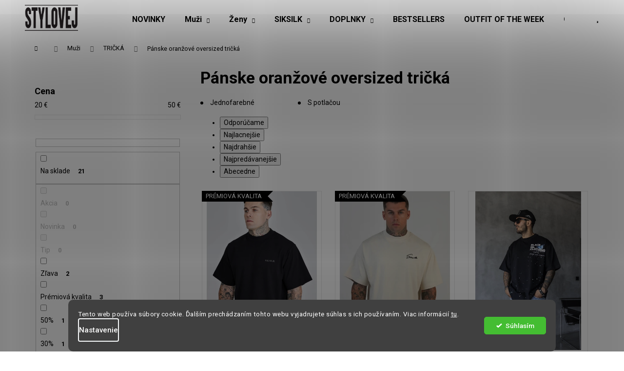

--- FILE ---
content_type: text/html; charset=utf-8
request_url: https://www.stylovej.sk/panske-oranzove-oversized-tricka/
body_size: 28486
content:
<!doctype html><html lang="sk" dir="ltr" class="header-background-light external-fonts-loaded"><head><meta charset="utf-8" /><meta name="viewport" content="width=device-width,initial-scale=1" /><title>Pánske oranžové oversized tričká - Stylovej</title><link rel="preconnect" href="https://cdn.myshoptet.com" /><link rel="dns-prefetch" href="https://cdn.myshoptet.com" /><link rel="preload" href="https://cdn.myshoptet.com/prj/dist/master/cms/libs/jquery/jquery-1.11.3.min.js" as="script" /><link href="https://cdn.myshoptet.com/prj/dist/master/cms/templates/frontend_templates/shared/css/font-face/roboto.css" rel="stylesheet"><link href="https://cdn.myshoptet.com/prj/dist/master/shop/dist/font-shoptet-12.css.d637f40c301981789c16.css" rel="stylesheet"><script>
dataLayer = [];
dataLayer.push({'shoptet' : {
    "pageId": 4384,
    "pageType": "parametricCategory",
    "currency": "EUR",
    "currencyInfo": {
        "decimalSeparator": ",",
        "exchangeRate": 1,
        "priceDecimalPlaces": 1,
        "symbol": "\u20ac",
        "symbolLeft": 0,
        "thousandSeparator": " "
    },
    "language": "sk",
    "projectId": 274535,
    "category": {
        "guid": "cbd6c850-6cce-11e9-a065-0cc47a6c92bc",
        "path": "P\u00e1nske oble\u010denie | P\u00e1nske tri\u010dk\u00e1",
        "parentCategoryGuid": "1f077eb2-7752-11f0-9594-9a12066bc5b9"
    },
    "cartInfo": {
        "id": null,
        "freeShipping": false,
        "freeShippingFrom": 0,
        "leftToFreeGift": {
            "formattedPrice": "0 \u20ac",
            "priceLeft": 0
        },
        "freeGift": false,
        "leftToFreeShipping": {
            "priceLeft": 0,
            "dependOnRegion": 0,
            "formattedPrice": "0 \u20ac"
        },
        "discountCoupon": [],
        "getNoBillingShippingPrice": {
            "withoutVat": 0,
            "vat": 0,
            "withVat": 0
        },
        "cartItems": [],
        "taxMode": "OSS"
    },
    "cart": [],
    "customer": {
        "priceRatio": 1,
        "priceListId": 1,
        "groupId": null,
        "registered": false,
        "mainAccount": false
    }
}});
dataLayer.push({'cookie_consent' : {
    "marketing": "denied",
    "analytics": "denied"
}});
document.addEventListener('DOMContentLoaded', function() {
    shoptet.consent.onAccept(function(agreements) {
        if (agreements.length == 0) {
            return;
        }
        dataLayer.push({
            'cookie_consent' : {
                'marketing' : (agreements.includes(shoptet.config.cookiesConsentOptPersonalisation)
                    ? 'granted' : 'denied'),
                'analytics': (agreements.includes(shoptet.config.cookiesConsentOptAnalytics)
                    ? 'granted' : 'denied')
            },
            'event': 'cookie_consent'
        });
    });
});
</script>

<!-- Google Tag Manager -->
<script>(function(w,d,s,l,i){w[l]=w[l]||[];w[l].push({'gtm.start':
new Date().getTime(),event:'gtm.js'});var f=d.getElementsByTagName(s)[0],
j=d.createElement(s),dl=l!='dataLayer'?'&l='+l:'';j.async=true;j.src=
'https://www.googletagmanager.com/gtm.js?id='+i+dl;f.parentNode.insertBefore(j,f);
})(window,document,'script','dataLayer','GTM-M7J44SG');</script>
<!-- End Google Tag Manager -->

<meta property="og:type" content="website"><meta property="og:site_name" content="stylovej.sk"><meta property="og:url" content="https://www.stylovej.sk/panske-oranzove-oversized-tricka/"><meta property="og:title" content="Pánske oranžové oversized tričká - Stylovej"><meta name="author" content="Stylovej"><meta name="web_author" content="Shoptet.sk"><meta name="dcterms.rightsHolder" content="www.stylovej.sk"><meta name="robots" content="index,follow"><meta property="og:image" content="https://cdn.myshoptet.com/usr/www.stylovej.sk/user/front_images/ogImage/hp.jpg?t=1769258782"><meta name="description" content="Pánske oranžové oversized tričká, Stylovej"><meta property="og:description" content="Pánske oranžové oversized tričká, Stylovej"><style>:root {--color-primary: #000000;--color-primary-h: 0;--color-primary-s: 0%;--color-primary-l: 0%;--color-primary-hover: #000000;--color-primary-hover-h: 0;--color-primary-hover-s: 0%;--color-primary-hover-l: 0%;--color-secondary: #000000;--color-secondary-h: 0;--color-secondary-s: 0%;--color-secondary-l: 0%;--color-secondary-hover: #000000;--color-secondary-hover-h: 0;--color-secondary-hover-s: 0%;--color-secondary-hover-l: 0%;--color-tertiary: #000000;--color-tertiary-h: 0;--color-tertiary-s: 0%;--color-tertiary-l: 0%;--color-tertiary-hover: #000000;--color-tertiary-hover-h: 0;--color-tertiary-hover-s: 0%;--color-tertiary-hover-l: 0%;--color-header-background: #ffffff;--template-font: "Roboto";--template-headings-font: "Roboto";--header-background-url: none;--cookies-notice-background: #1A1937;--cookies-notice-color: #F8FAFB;--cookies-notice-button-hover: #f5f5f5;--cookies-notice-link-hover: #27263f;--templates-update-management-preview-mode-content: "Náhľad aktualizácií šablóny je aktívny pre váš prehliadač."}</style>
    
    <link href="https://cdn.myshoptet.com/prj/dist/master/shop/dist/main-12.less.a712b24f4ee06168baf8.css" rel="stylesheet" />
        
    <script>var shoptet = shoptet || {};</script>
    <script src="https://cdn.myshoptet.com/prj/dist/master/shop/dist/main-3g-header.js.05f199e7fd2450312de2.js"></script>
<!-- User include --><!-- api 426(80) html code header -->
<link rel="stylesheet" href="https://cdn.myshoptet.com/usr/api2.dklab.cz/user/documents/_doplnky/navstivene/274535/8/274535_8.css" type="text/css" /><style> :root { --dklab-lastvisited-background-color: #FFFFFF; } </style>
<!-- api 427(81) html code header -->
<link rel="stylesheet" href="https://cdn.myshoptet.com/usr/api2.dklab.cz/user/documents/_doplnky/instagram/274535/8/274535_8.css" type="text/css" /><style>
        :root {
            --dklab-instagram-header-color: #000000;  
            --dklab-instagram-header-background: #DDDDDD;  
            --dklab-instagram-font-weight: 700;
            --dklab-instagram-font-size: 120%;
            --dklab-instagram-logoUrl: url(https://cdn.myshoptet.com/usr/api2.dklab.cz/user/documents/_doplnky/instagram/img/logo-cerna.png); 
            --dklab-instagram-logo-size-width: 25px;
            --dklab-instagram-logo-size-height: 25px;                        
            --dklab-instagram-hover-content: 0;                        
            --dklab-instagram-padding: 0px;                        
            --dklab-instagram-border-color: #888888;
            
        }
        </style>
<!-- api 428(82) html code header -->
<link rel="stylesheet" href="https://cdn.myshoptet.com/usr/api2.dklab.cz/user/documents/_doplnky/oblibene/274535/13/274535_13.css" type="text/css" /><style>
        :root {
            --dklab-favourites-flag-color: #000000;
            --dklab-favourites-flag-text-color: #FFFFFF;
            --dklab-favourites-add-text-color: #000000;            
            --dklab-favourites-remove-text-color: #000000;            
            --dklab-favourites-add-text-detail-color: #000000;            
            --dklab-favourites-remove-text-detail-color: #000000;            
            --dklab-favourites-header-icon-color: #000000;            
            --dklab-favourites-counter-color: #000000;            
        } </style>
<!-- api 491(143) html code header -->
<link rel="stylesheet" href="https://cdn.myshoptet.com/usr/api2.dklab.cz/user/documents/_doplnky/doprava/274535/16/274535_16.css" type="text/css" /><style>
        :root {
            --dklab-background-color: #000000;
            --dklab-foreground-color: #FFFFFF;
            --dklab-transport-background-color: #F6F6F6;
            --dklab-transport-foreground-color: #000000;
            --dklab-gift-background-color: #000000;
            --dklab-gift-foreground-color: #FFFFFF;
        }</style>
<!-- api 492(144) html code header -->
<link rel="stylesheet" href="https://cdn.myshoptet.com/usr/api2.dklab.cz/user/documents/_doplnky/zakoupilo/274535/790/274535_790.css" type="text/css" /><style>
        :root {
            --dklab-zakoupilo-color-text: #FFFFFF;
            --dklab-zakoupilo-color-background: rgba(0,0,0,0.8);  
            --dklab-zakoupilo-color-border: rgba(0,0,0,0.8);            
            --dklab-zakoupilo-border-rounding: 100px;        
            
        }
        </style>
<!-- api 498(150) html code header -->
<script async src="https://scripts.luigisbox.tech/LBX-845526.js"></script><meta name="luigisbox-tracker-id" content="655033-845526,sk"/><script type="text/javascript">const isPlpEnabled = sessionStorage.getItem('lbPlpEnabled') === 'true';if (isPlpEnabled) {const style = document.createElement("style");style.type = "text/css";style.id = "lb-plp-style";style.textContent = `body.type-category #content-wrapper,body.type-search #content-wrapper,body.type-category #content,body.type-search #content,body.type-category #content-in,body.type-search #content-in,body.type-category #main-in,body.type-search #main-in {min-height: 100vh;}body.type-category #content-wrapper > *,body.type-search #content-wrapper > *,body.type-category #content > *,body.type-search #content > *,body.type-category #content-in > *,body.type-search #content-in > *,body.type-category #main-in > *,body.type-search #main-in > * {display: none;}`;document.head.appendChild(style);}</script>
<!-- api 609(257) html code header -->
<link rel="stylesheet" href="https://cdn.myshoptet.com/usr/api2.dklab.cz/user/documents/_doplnky/slider/274535/2/274535_2.css" type="text/css" /><style>
        :root {
        --dklab-slider-color-arrow: #FFFFFF;
        --dklab-slider-color-hp-dot: #A4A4A4;
        --dklab-slider-color-hp-dot-active: #000000;
        --dklab-slider-color-l-dot: #A4A4A4;
        --dklab-slider-color-l-dot-active: #000000;
        --dklab-slider-color-c-dot: #FFFFFF;
        --dklab-slider-color-c-dot-active: #000000;
        --dklab-slider-color-c-arrow: #FFFFFF;
        --dklab-slider-color-d-dot: #A4A4A4;
        --dklab-slider-color-d-dot-active: #000000;

        }</style>
<!-- api 1280(896) html code header -->
<link rel="stylesheet" href="https://cdn.myshoptet.com/usr/shoptet.tomashlad.eu/user/documents/extras/cookies-addon/screen.min.css?v006">
<script>
    var shoptetakCookiesSettings={"useRoundingCorners":true,"cookiesImgPopup":false,"cookiesSize":"thin","cookiesOrientation":"horizontal","cookiesImg":"","buttonBg":false,"showPopup":false};

    var body=document.getElementsByTagName("body")[0];

    const rootElement = document.documentElement;

    rootElement.classList.add("st-cookies-v2");

    if (shoptetakCookiesSettings.useRoundingCorners) {
        rootElement.classList.add("st-cookies-corners");
    }
    if (shoptetakCookiesSettings.cookiesImgPopup) {
        rootElement.classList.add("st-cookies-popup-img");
    }
    if (shoptetakCookiesSettings.cookiesImg) {
        rootElement.classList.add("st-cookies-img");
    }
    if (shoptetakCookiesSettings.buttonBg) {
        rootElement.classList.add("st-cookies-btn");
    }
    if (shoptetakCookiesSettings.cookiesSize) {
        if (shoptetakCookiesSettings.cookiesSize === 'thin') {
            rootElement.classList.add("st-cookies-thin");
        }
        if (shoptetakCookiesSettings.cookiesSize === 'middle') {
            rootElement.classList.add("st-cookies-middle");
        }
        if (shoptetakCookiesSettings.cookiesSize === 'large') {
            rootElement.classList.add("st-cookies-large");
        }
    }
    if (shoptetakCookiesSettings.cookiesOrientation) {
        if (shoptetakCookiesSettings.cookiesOrientation === 'vertical') {
            rootElement.classList.add("st-cookies-vertical");
        }
    }
</script>

<!-- service 427(81) html code header -->
<link rel="stylesheet" href="https://cdn.myshoptet.com/usr/api2.dklab.cz/user/documents/_doplnky/instagram/font/instagramplus.css" type="text/css" />

<!-- service 421(75) html code header -->
<style>
body:not(.template-07):not(.template-09):not(.template-10):not(.template-11):not(.template-12):not(.template-13):not(.template-14) #return-to-top i::before {content: 'a';}
#return-to-top i:before {content: '\e911';}
#return-to-top {
z-index: 99999999;
    position: fixed;
    bottom: 45px;
    right: 20px;
background: rgba(0, 0, 0, 0.7);
    width: 50px;
    height: 50px;
    display: block;
    text-decoration: none;
    -webkit-border-radius: 35px;
    -moz-border-radius: 35px;
    border-radius: 35px;
    display: none;
    -webkit-transition: all 0.3s linear;
    -moz-transition: all 0.3s ease;
    -ms-transition: all 0.3s ease;
    -o-transition: all 0.3s ease;
    transition: all 0.3s ease;
}
#return-to-top i {color: #fff;margin: -10px 0 0 -10px;position: relative;left: 50%;top: 50%;font-size: 19px;-webkit-transition: all 0.3s ease;-moz-transition: all 0.3s ease;-ms-transition: all 0.3s ease;-o-transition: all 0.3s ease;transition: all 0.3s ease;height: 20px;width: 20px;text-align: center;display: block;font-style: normal;}
#return-to-top:hover {
    background: rgba(0, 0, 0, 0.9);
}
#return-to-top:hover i {
    color: #fff;
}
.icon-chevron-up::before {
font-weight: bold;
}
.ordering-process #return-to-top{display: none !important;}
</style>
<!-- service 425(79) html code header -->
<style>
.hodnoceni:before{content: "Jak o nás mluví zákazníci";}
.hodnoceni.svk:before{content: "Ako o nás hovoria zákazníci";}
.hodnoceni.hun:before{content: "Mit mondanak rólunk a felhasználók";}
.hodnoceni.pl:before{content: "Co mówią o nas klienci";}
.hodnoceni.eng:before{content: "Customer reviews";}
.hodnoceni.de:before{content: "Was unsere Kunden über uns denken";}
.hodnoceni.ro:before{content: "Ce spun clienții despre noi";}
.hodnoceni{margin: 20px auto;}
body:not(.paxio-merkur):not(.venus):not(.jupiter) .hodnoceni .vote-wrap {border: 0 !important;width: 24.5%;flex-basis: 25%;padding: 10px 20px !important;display: inline-block;margin: 0;vertical-align: top;}
.multiple-columns-body #content .hodnoceni .vote-wrap {width: 49%;flex-basis: 50%;}
.hodnoceni .votes-wrap {display: block; border: 1px solid #f7f7f7;margin: 0;width: 100%;max-width: none;padding: 10px 0; background: #fff;}
.hodnoceni .vote-wrap:nth-child(n+5){display: none !important;}
.hodnoceni:before{display: block;font-size: 18px;padding: 10px 20px;background: #fcfcfc;}
.sidebar .hodnoceni .vote-pic, .sidebar .hodnoceni .vote-initials{display: block;}
.sidebar .hodnoceni .vote-wrap, #column-l #column-l-in .hodnoceni .vote-wrap {width: 100% !important; display: block;}
.hodnoceni > a{display: block;text-align: right;padding-top: 6px;}
.hodnoceni > a:after{content: "››";display: inline-block;margin-left: 2px;}
.sidebar .hodnoceni:before, #column-l #column-l-in .hodnoceni:before {background: none !important; padding-left: 0 !important;}
.template-10 .hodnoceni{max-width: 952px !important;}
.page-detail .hodnoceni > a{font-size: 14px;}
.page-detail .hodnoceni{margin-bottom: 30px;}
@media screen and (min-width: 992px) and (max-width: 1199px) {
.hodnoceni .vote-rating{display: block;}
.hodnoceni .vote-time{display: block;margin-top: 3px;}
.hodnoceni .vote-delimeter{display: none;}
}
@media screen and (max-width: 991px) {
body:not(.paxio-merkur):not(.venus):not(.jupiter) .hodnoceni .vote-wrap {width: 49%;flex-basis: 50%;}
.multiple-columns-body #content .hodnoceni .vote-wrap {width: 99%;flex-basis: 100%;}
}
@media screen and (max-width: 767px) {
body:not(.paxio-merkur):not(.venus):not(.jupiter) .hodnoceni .vote-wrap {width: 99%;flex-basis: 100%;}
}
.home #main-product .hodnoceni{margin: 0 0 60px 0;}
.hodnoceni .votes-wrap.admin-response{display: none !important;}
.hodnoceni .vote-pic {width: 100px;}
.hodnoceni .vote-delimeter{display: none;}
.hodnoceni .vote-rating{display: block;}
.hodnoceni .vote-time {display: block;margin-top: 5px;}
@media screen and (min-width: 768px){
.template-12 .hodnoceni{max-width: 747px; margin-left: auto; margin-right: auto;}
}
@media screen and (min-width: 992px){
.template-12 .hodnoceni{max-width: 972px;}
}
@media screen and (min-width: 1200px){
.template-12 .hodnoceni{max-width: 1418px;}
}
.template-14 .hodnoceni .vote-initials{margin: 0 auto;}
.vote-pic img::before {display: none;}
.hodnoceni + .hodnoceni {display: none;}
</style>
<!-- service 619(267) html code header -->
<link href="https://cdn.myshoptet.com/usr/fvstudio.myshoptet.com/user/documents/addons/cartupsell.min.css?24.11.1" rel="stylesheet">
<!-- service 417(71) html code header -->
<style>
@media screen and (max-width: 767px) {
body.sticky-mobile:not(.paxio-merkur):not(.venus) .dropdown {display: none !important;}
body.sticky-mobile:not(.paxio-merkur):not(.venus) .languagesMenu{right: 98px; position: absolute;}
body.sticky-mobile:not(.paxio-merkur):not(.venus) .languagesMenu .caret{display: none !important;}
body.sticky-mobile:not(.paxio-merkur):not(.venus) .languagesMenu.open .languagesMenu__content {display: block;right: 0;left: auto;}
.template-12 #header .site-name {max-width: 40% !important;}
}
@media screen and (-ms-high-contrast: active), (-ms-high-contrast: none) {
.template-12 #header {position: fixed; width: 100%;}
.template-12 #content-wrapper.content-wrapper{padding-top: 80px;}
}
.sticky-mobile #header-image{display: none;}
@media screen and (max-width: 640px) {
.template-04.sticky-mobile #header-cart{position: fixed;top: 3px;right: 92px;}
.template-04.sticky-mobile #header-cart::before {font-size: 32px;}
.template-04.sticky-mobile #header-cart strong{display: none;}
}
@media screen and (min-width: 641px) {
.dklabGarnet #main-wrapper {overflow: visible !important;}
}
.dklabGarnet.sticky-mobile #logo img {top: 0 !important;}
@media screen and (min-width: 768px){
.top-navigation-bar .site-name {display: none;}
}
/*NOVÁ VERZE MOBILNÍ HLAVIČKY*/
@media screen and (max-width: 767px){
.scrolled-down body:not(.ordering-process):not(.search-window-visible) .top-navigation-bar {transform: none !important;}
.scrolled-down body:not(.ordering-process):not(.search-window-visible) #header .site-name {transform: none !important;}
.scrolled-down body:not(.ordering-process):not(.search-window-visible) #header .cart-count {transform: none !important;}
.scrolled-down #header {transform: none !important;}

body.template-11.mobile-header-version-1:not(.paxio-merkur):not(.venus) .top-navigation-bar .site-name{display: none !important;}
body.template-11.mobile-header-version-1:not(.paxio-merkur):not(.venus) #header .cart-count {top: -39px !important;position: absolute !important;}
.template-11.sticky-mobile.mobile-header-version-1 .responsive-tools > a[data-target="search"] {visibility: visible;}
.template-12.mobile-header-version-1 #header{position: fixed !important;}
.template-09.mobile-header-version-1.sticky-mobile .top-nav .subnav-left {visibility: visible;}
}

/*Disco*/
@media screen and (min-width: 768px){
.template-13:not(.jupiter) #header, .template-14 #header{position: sticky;top: 0;z-index: 8;}
.template-14.search-window-visible #header{z-index: 9999;}
body.navigation-hovered::before {z-index: 7;}
/*
.template-13 .top-navigation-bar{z-index: 10000;}
.template-13 .popup-widget {z-index: 10001;}
*/
.scrolled .template-13 #header, .scrolled .template-14 #header{box-shadow: 0 2px 10px rgba(0,0,0,0.1);}
.search-focused::before{z-index: 8;}
.top-navigation-bar{z-index: 9;position: relative;}
.paxio-merkur.top-navigation-menu-visible #header .search-form .form-control {z-index: 1;}
.paxio-merkur.top-navigation-menu-visible .search-form::before {z-index: 1;}
.scrolled .popup-widget.cart-widget {position: fixed;top: 68px !important;}

/* MERKUR */
.paxio-merkur.sticky-mobile.template-11 #oblibeneBtn{line-height: 70px !important;}
}


/* VENUS */
@media screen and (min-width: 768px){
.venus.sticky-mobile:not(.ordering-process) #header {position: fixed !important;width: 100%;transform: none !important;translate: none !important;box-shadow: 0 2px 10px rgba(0,0,0,0.1);visibility: visible !important;opacity: 1 !important;}
.venus.sticky-mobile:not(.ordering-process) .overall-wrapper{padding-top: 160px;}
.venus.sticky-mobile.type-index:not(.ordering-process) .overall-wrapper{padding-top: 85px;}
.venus.sticky-mobile:not(.ordering-process) #content-wrapper.content-wrapper {padding-top: 0 !important;}
}
@media screen and (max-width: 767px){
.template-14 .top-navigation-bar > .site-name{display: none !important;}
.template-14 #header .header-top .header-top-wrapper .site-name{margin: 0;}
}
/* JUPITER */
@media screen and (max-width: 767px){
.scrolled-down body.jupiter:not(.ordering-process):not(.search-window-visible) #header .site-name {-webkit-transform: translateX(-50%) !important;transform: translateX(-50%) !important;}
}
@media screen and (min-width: 768px){
.jupiter.sticky-header #header::after{display: none;}
.jupiter.sticky-header #header{position: fixed; top: 0; width: 100%;z-index: 99;}
.jupiter.sticky-header.ordering-process #header{position: relative;}
.jupiter.sticky-header .overall-wrapper{padding-top: 182px;}
.jupiter.sticky-header.ordering-process .overall-wrapper{padding-top: 0;}
.jupiter.sticky-header #header .header-top {height: 80px;}
}
</style>
<!-- service 428(82) html code header -->
<style>
@font-face {
    font-family: 'oblibene';
    src:  url('https://cdn.myshoptet.com/usr/api2.dklab.cz/user/documents/_doplnky/oblibene/font/oblibene.eot?v1');
    src:  url('https://cdn.myshoptet.com/usr/api2.dklab.cz/user/documents/_doplnky/oblibene/font/oblibene.eot?v1#iefix') format('embedded-opentype'),
    url('https://cdn.myshoptet.com/usr/api2.dklab.cz/user/documents/_doplnky/oblibene/font/oblibene.ttf?v1') format('truetype'),
    url('https://cdn.myshoptet.com/usr/api2.dklab.cz/user/documents/_doplnky/oblibene/font/oblibene.woff?v1') format('woff'),
    url('https://cdn.myshoptet.com/usr/api2.dklab.cz/user/documents/_doplnky/oblibene/font/oblibene.svg?v1') format('svg');
    font-weight: normal;
    font-style: normal;
}
</style>
<script>
var dklabFavIndividual;
</script>
<!-- service 1228(847) html code header -->
<link 
rel="stylesheet" 
href="https://cdn.myshoptet.com/usr/dmartini.myshoptet.com/user/documents/upload/dmartini/shop_rating/shop_rating.min.css?140"
data-author="Dominik Martini" 
data-author-web="dmartini.cz">
<!-- service 609(257) html code header -->
<link rel="stylesheet" href="https://cdn.myshoptet.com/usr/api2.dklab.cz/user/documents/css/swiper-bundle.min.css?v=1" />
<!--
<link rel="stylesheet" href="https://cdn.myshoptet.com/usr/api.dklab.cz/user/documents/_doplnky/lightslider/dist/css/lightslider.css?v=5" />
<link rel="stylesheet" href="https://cdn.myshoptet.com/usr/api.dklab.cz/user/documents/_doplnky/sliderplus/src/style.css?v=66" type="text/css" />
<link rel="stylesheet" href="https://cdn.myshoptet.com/usr/api.dklab.cz/user/documents/_doplnky/sliderplus/src/style_fix.css?v=38" type="text/css" />
<style type="text/css">
.dklabSliderplusCarousel.dklabSliderplus-moderni-tmavy .extended-banner-link:hover, .dklabSliderplusCarousel.dklabSliderplus-moderni-svetly .extended-banner-link:hover,
.dklabSliderplusCarousel.dklabSliderplus-box-tmavy .extended-banner-link, .dklabSliderplusCarousel.dklabSliderplus-box-svetly .extended-banner-link{
  background: #000000;
}
</style>
-->

<!-- service 1280(896) html code header -->
<style>
.st-cookies-v2.st-cookies-btn .shoptak-carbon .siteCookies .siteCookies__form .siteCookies__buttonWrap button[value=all] {
margin-left: 10px;
}
@media (max-width: 768px) {
.st-cookies-v2.st-cookies-btn .shoptak-carbon .siteCookies .siteCookies__form .siteCookies__buttonWrap button[value=all] {
margin-left: 0px;
}
.st-cookies-v2 .shoptak-carbon .siteCookies.siteCookies--dark .siteCookies__form .siteCookies__buttonWrap button[value=reject] {
margin: 0 10px;
}
}
@media only screen and (max-width: 768px) {
 .st-cookies-v2 .siteCookies .siteCookies__form .siteCookies__buttonWrap .js-cookies-settings[value=all], .st-cookies-v2 .siteCookies .siteCookies__form .siteCookies__buttonWrap button[value=all] {   
  margin: 0 auto 10px auto;
 }
 .st-cookies-v2 .siteCookies.siteCookies--center {
  bottom: unset;
  top: 50%;
  transform: translate(-50%, -50%);
  width: 90%;
 }
}
</style>
<!-- project html code header -->
<meta name="google-site-verification" content="Pv1zpcJMmjZkYMUfDDXumXdUP5RDrcouuccdRB7-0X0" />
<link href="https://api.fv-studio.cz/user/documents/upload/clients/tasks/donlemme.cz/style.css?v=5" rel="stylesheet" />

<style type="text/css">
    .latest-contribution-wrapper {
        display: none;
        }
</style>

<link rel="stylesheet" href="https://www.designloga.cz/kody/173866.css?v1" />
<!-- Foxentry start -->
<script type="text/javascript"> 
var Foxentry;
(function () {
var e = document.querySelector("script"), s = document.createElement('script');
s.setAttribute('type', 'text/javascript');
s.setAttribute('async', 'true');
s.setAttribute('src', 'https://cdn.foxentry.cz/lib');
e.parentNode.appendChild(s);
s.onload = function(){ Foxentry = new FoxentryBase('fOlBmdsr9O'); }
})();
</script>
<!-- Foxentry end -->

<style>
.width33p { width: 33.333%; }
.width100p { width: 100%; }

.width33p {
    text-align: center;
    }

.float-left {
    float: left;
    }

@media only screen and (max-width: 767px) {
   .width33p {
       width: 100%;
      }

    .top-list-iko .width33p>div {
        width: 100%;
        padding: 0px;
        margin: 5px 0px;
        }

    .top-list-iko .width33p>p {
        width: 100%;
        padding: 0px;
        margin: 5px 0px;
        text-align: center;
        }

    .width33p p>strong {
        font-size: 14px !important;
        }

    .width33p img {
        max-width: 40px !important;
        }
    }

@media only screen and (min-width: 767px) and (max-width: 1200px) {
    .width33p div,
    .width33p p {
        float: none !important;
        }
    }

.width33p img {
    max-width: 60px;
    }

.width33p div,
.width33p p {
    top: 0px;
    padding: 0px;
    margin: 0px 10px 0px;
    float: left;
    }

.width33p p {
    color: #444;
    text-align: center;
    margin-left: 20px;
    }

.width33p p>strong {
    font-size: 24px;
    }

.type-detail .top-list-iko .width100p {
    width: 100%;
    margin: 10px 0px;
    }

.type-detail .top-list-iko .width100p img {
    margin-right: 20px;
    max-width: 50px;
    float: left;
    }

.top-list-iko { height: 40px; }

</style>

<script src="https://data.brani.cz/shoptet_modules/reklamace_form_v2/client_custom/stylovej-sk.js"></script>

<link rel="stylesheet" href="https://www.stylovej.cz/user/documents/upload/stylovej.css" type="text/css">


<style>
@media (min-width: 768px) {
[class~=spropitne] [class~=text] {
    line-height: 0.2115in;
}
}
#cart-wrapper > div.cart-inner > div > div.col-md-8 > div > div.cart-summary > div.spropitne > div.text {width:100%;}
[class~=spropitne] [class~=text] strong, div.spropitne > div.darkovy-produkt > form > input[type=submit]:nth-child(4) {
    color: black;
}
#cart-wrapper > div.cart-inner > div > div.col-md-8 > div > div.cart-summary > div.spropitne > div.darkovy-produkt > form > input[type=submit]:nth-child(4):hover {
    background:black;
    color:white;
}
#cart-wrapper > div.cart-inner > div > div.col-md-8 > div > div.cart-summary > div.spropitne > div.darkovy-produkt > form > input[type=submit]:nth-child(4){border-color:black;border-radius: 0px !important;}
#cart-wrapper > div[class~=cart-inner] > div > div[class~=col-md-8] > div > div > div[class~=spropitne] > div[class~=darkovy-produkt] > strong {
    font-size: 25px;
}
#cart-wrapper > div[class~=cart-inner] > div > div[class~=col-md-8] > div > div > div[class~=spropitne] > div[class~=darkovy-produkt] > strong {
    color: black !important;
}
@media (max-width: 767px) { 
.spropitne .text {line-height: 12.75pt !important;}
#cart-wrapper > div[class~=cart-inner] > div > div[class~=col-md-8] > div > div > div[class~=spropitne] > div[class~=darkovy-produkt] > strong {font-size: 20px;}
#cart-wrapper > div.cart-inner > div > div.col-md-8 > div > div.cart-summary > div.spropitne > div.text > strong {font-size: 14px !important;}
}
</style>

<style>
.in-krok-1 .co-basic-information,
.top-navigation-tools > .dropdown {
    display: none;
}
</style>

<style>
.flag.flag-discount {
    background-color: #fe0000 !important;
}
</style>

<meta name="facebook-domain-verification" content="elsunvarfghglp1hp90fvm2k6lreit" />

<style>
.siteCookies__form, .siteCookies--bottom.siteCookies--scrolled  {
    background-color: black;
}
.siteCookies__text, .siteCookies__text a {
    color: white;
}
</style>


<!-- /User include --><link rel="shortcut icon" href="/favicon.ico" type="image/x-icon" /><link rel="canonical" href="https://www.stylovej.sk/panske-oranzove-oversized-tricka/" />    <!-- Global site tag (gtag.js) - Google Analytics -->
    <script async src="https://www.googletagmanager.com/gtag/js?id=17151024360"></script>
    <script>
        
        window.dataLayer = window.dataLayer || [];
        function gtag(){dataLayer.push(arguments);}
        

                    console.debug('default consent data');

            gtag('consent', 'default', {"ad_storage":"denied","analytics_storage":"denied","ad_user_data":"denied","ad_personalization":"denied","wait_for_update":500});
            dataLayer.push({
                'event': 'default_consent'
            });
        
        gtag('js', new Date());

                gtag('config', 'UA-75461935-3', { 'groups': "UA" });
        
                gtag('config', 'G-MB35CBDBYW', {"groups":"GA4","send_page_view":false,"content_group":"category","currency":"EUR","page_language":"sk"});
        
                gtag('config', 'AW-759742362', {"allow_enhanced_conversions":true});
        
                gtag('config', 'AW-17151024360', {"allow_enhanced_conversions":true});
        
        
        
        
                    gtag('event', 'page_view', {"send_to":"GA4","page_language":"sk","content_group":"category","currency":"EUR"});
        
        
        
        
        
        
        
        
        
        
        
        
        
        document.addEventListener('DOMContentLoaded', function() {
            if (typeof shoptet.tracking !== 'undefined') {
                for (var id in shoptet.tracking.bannersList) {
                    gtag('event', 'view_promotion', {
                        "send_to": "UA",
                        "promotions": [
                            {
                                "id": shoptet.tracking.bannersList[id].id,
                                "name": shoptet.tracking.bannersList[id].name,
                                "position": shoptet.tracking.bannersList[id].position
                            }
                        ]
                    });
                }
            }

            shoptet.consent.onAccept(function(agreements) {
                if (agreements.length !== 0) {
                    console.debug('gtag consent accept');
                    var gtagConsentPayload =  {
                        'ad_storage': agreements.includes(shoptet.config.cookiesConsentOptPersonalisation)
                            ? 'granted' : 'denied',
                        'analytics_storage': agreements.includes(shoptet.config.cookiesConsentOptAnalytics)
                            ? 'granted' : 'denied',
                                                                                                'ad_user_data': agreements.includes(shoptet.config.cookiesConsentOptPersonalisation)
                            ? 'granted' : 'denied',
                        'ad_personalization': agreements.includes(shoptet.config.cookiesConsentOptPersonalisation)
                            ? 'granted' : 'denied',
                        };
                    console.debug('update consent data', gtagConsentPayload);
                    gtag('consent', 'update', gtagConsentPayload);
                    dataLayer.push(
                        { 'event': 'update_consent' }
                    );
                }
            });
        });
    </script>
</head><body class="desktop id-4384 in-panske-oranzove-oversized-tricka template-12 type-category subtype-category-parametric multiple-columns-body columns-mobile-2 columns-3 ums_forms_redesign--off ums_a11y_category_page--on ums_discussion_rating_forms--off ums_flags_display_unification--on ums_a11y_login--on mobile-header-version-0"><noscript>
    <style>
        #header {
            padding-top: 0;
            position: relative !important;
            top: 0;
        }
        .header-navigation {
            position: relative !important;
        }
        .overall-wrapper {
            margin: 0 !important;
        }
        body:not(.ready) {
            visibility: visible !important;
        }
    </style>
    <div class="no-javascript">
        <div class="no-javascript__title">Musíte zmeniť nastavenie vášho prehliadača</div>
        <div class="no-javascript__text">Pozrite sa na: <a href="https://www.google.com/support/bin/answer.py?answer=23852">Ako povoliť JavaScript vo vašom prehliadači</a>.</div>
        <div class="no-javascript__text">Ak používate software na blokovanie reklám, možno bude potrebné, aby ste povolili JavaScript z tejto stránky.</div>
        <div class="no-javascript__text">Ďakujeme.</div>
    </div>
</noscript>

        <div id="fb-root"></div>
        <script>
            window.fbAsyncInit = function() {
                FB.init({
                    autoLogAppEvents : true,
                    xfbml            : true,
                    version          : 'v24.0'
                });
            };
        </script>
        <script async defer crossorigin="anonymous" src="https://connect.facebook.net/sk_SK/sdk.js#xfbml=1&version=v24.0"></script>
<!-- Google Tag Manager (noscript) -->
<noscript><iframe src="https://www.googletagmanager.com/ns.html?id=GTM-M7J44SG"
height="0" width="0" style="display:none;visibility:hidden"></iframe></noscript>
<!-- End Google Tag Manager (noscript) -->

    <div class="siteCookies siteCookies--bottom siteCookies--dark js-siteCookies" role="dialog" data-testid="cookiesPopup" data-nosnippet>
        <div class="siteCookies__form">
            <div class="siteCookies__content">
                <div class="siteCookies__text">
                    Tento web používa súbory cookie. Ďalším prechádzaním tohto webu vyjadrujete súhlas s ich používaním. Viac informácií <a href="http://www.stylovej.sk/podmienky-ochrany-osobnych-udajov/" target="\" _blank="">tu</a>.
                </div>
                <p class="siteCookies__links">
                    <button class="siteCookies__link js-cookies-settings" aria-label="Nastavenia cookies" data-testid="cookiesSettings">Nastavenie</button>
                </p>
            </div>
            <div class="siteCookies__buttonWrap">
                                <button class="siteCookies__button js-cookiesConsentSubmit" value="all" aria-label="Prijať cookies" data-testid="buttonCookiesAccept">Súhlasím</button>
            </div>
        </div>
        <script>
            document.addEventListener("DOMContentLoaded", () => {
                const siteCookies = document.querySelector('.js-siteCookies');
                document.addEventListener("scroll", shoptet.common.throttle(() => {
                    const st = document.documentElement.scrollTop;
                    if (st > 1) {
                        siteCookies.classList.add('siteCookies--scrolled');
                    } else {
                        siteCookies.classList.remove('siteCookies--scrolled');
                    }
                }, 100));
            });
        </script>
    </div>
<a href="#content" class="skip-link sr-only">Prejsť na obsah</a><div class="overall-wrapper">
    <div class="user-action">
                        <dialog id="login" class="dialog dialog--modal dialog--fullscreen js-dialog--modal" aria-labelledby="loginHeading">
        <div class="dialog__close dialog__close--arrow">
                        <button type="button" class="btn toggle-window-arr" data-dialog-close data-testid="backToShop">Späť <span>do obchodu</span></button>
            </div>
        <div class="dialog__wrapper">
            <div class="dialog__content dialog__content--form">
                <div class="dialog__header">
                    <h2 id="loginHeading" class="dialog__heading dialog__heading--login">Prihlásenie k vášmu účtu</h2>
                </div>
                <div id="customerLogin" class="dialog__body">
                    <form action="/action/Customer/Login/" method="post" id="formLoginIncluded" class="csrf-enabled formLogin" data-testid="formLogin"><input type="hidden" name="referer" value="" /><div class="form-group"><div class="input-wrapper email js-validated-element-wrapper no-label"><input type="email" name="email" class="form-control" autofocus placeholder="E-mailová adresa (napr. jan@novak.sk)" data-testid="inputEmail" autocomplete="email" required /></div></div><div class="form-group"><div class="input-wrapper password js-validated-element-wrapper no-label"><input type="password" name="password" class="form-control" placeholder="Heslo" data-testid="inputPassword" autocomplete="current-password" required /><span class="no-display">Nemôžete vyplniť toto pole</span><input type="text" name="surname" value="" class="no-display" /></div></div><div class="form-group"><div class="login-wrapper"><button type="submit" class="btn btn-secondary btn-text btn-login" data-testid="buttonSubmit">Prihlásiť sa</button><div class="password-helper"><a href="/registracia/" data-testid="signup" rel="nofollow">Nová registrácia</a><a href="/klient/zabudnute-heslo/" rel="nofollow">Zabudnuté heslo</a></div></div></div><div class="social-login-buttons"><div class="social-login-buttons-divider"><span>alebo</span></div><div class="form-group"><a href="/action/Social/login/?provider=Facebook" class="login-btn facebook" rel="nofollow"><span class="login-facebook-icon"></span><strong>Prihlásiť sa cez Facebook</strong></a></div><div class="form-group"><a href="/action/Social/login/?provider=Google" class="login-btn google" rel="nofollow"><span class="login-google-icon"></span><strong>Prihlásiť sa cez Google</strong></a></div></div></form>
                </div>
            </div>
        </div>
    </dialog>
            </div>
<header id="header"><div class="container navigation-wrapper"><div class="site-name"><a href="/" data-testid="linkWebsiteLogo"><img src="https://cdn.myshoptet.com/usr/www.stylovej.sk/user/logos/logo_shoptet3.png" alt="Stylovej" fetchpriority="low" /></a></div><nav id="navigation" aria-label="Hlavné menu" data-collapsible="true"><div class="navigation-in menu"><ul class="menu-level-1" role="menubar" data-testid="headerMenuItems"><li class="menu-item-803" role="none"><a href="/novinky/" data-testid="headerMenuItem" role="menuitem" aria-expanded="false"><b>NOVINKY</b></a></li>
<li class="menu-item-5037 ext" role="none"><a href="/panske-oblecenie/" data-testid="headerMenuItem" role="menuitem" aria-haspopup="true" aria-expanded="false"><b>Muži</b><span class="submenu-arrow"></span></a><ul class="menu-level-2" aria-label="Muži" tabindex="-1" role="menu"><li class="menu-item-697" role="none"><a href="/kratasy/" data-testid="headerMenuItem" role="menuitem"><span>KRAŤASY</span></a>
                        </li><li class="menu-item-734" role="none"><a href="/supravy/" data-testid="headerMenuItem" role="menuitem"><span>SÚPRAVY</span></a>
                        </li><li class="menu-item-707" role="none"><a href="/mikiny/" data-testid="headerMenuItem" role="menuitem"><span>MIKINY</span></a>
                        </li><li class="menu-item-705" role="none"><a href="/kosele/" data-testid="headerMenuItem" role="menuitem"><span>KOŠELE</span></a>
                        </li><li class="menu-item-695 active" role="none"><a href="/tricka/" data-testid="headerMenuItem" role="menuitem"><span>TRIČKÁ</span></a>
                        </li><li class="menu-item-703" role="none"><a href="/bundy/" data-testid="headerMenuItem" role="menuitem"><span>BUNDY</span></a>
                        </li><li class="menu-item-699" role="none"><a href="/nohavice/" data-testid="headerMenuItem" role="menuitem"><span>NOHAVICE</span></a>
                        </li></ul></li>
<li class="menu-item-4965 ext" role="none"><a href="/damske-oblecenie/" data-testid="headerMenuItem" role="menuitem" aria-haspopup="true" aria-expanded="false"><b>Ženy</b><span class="submenu-arrow"></span></a><ul class="menu-level-2" aria-label="Ženy" tabindex="-1" role="menu"><li class="menu-item-4968" role="none"><a href="/damske-topy/" data-testid="headerMenuItem" role="menuitem"><span>Topy</span></a>
                        </li><li class="menu-item-4977" role="none"><a href="/damske-nohavice/" data-testid="headerMenuItem" role="menuitem"><span>Nohavice</span></a>
                        </li><li class="menu-item-4986" role="none"><a href="/damske-svetre-mikiny/" data-testid="headerMenuItem" role="menuitem"><span>Svetre/mikiny</span></a>
                        </li><li class="menu-item-5004" role="none"><a href="/damske-sukne/" data-testid="headerMenuItem" role="menuitem"><span>Sukne</span></a>
                        </li><li class="menu-item-5093" role="none"><a href="/damske-saty/" data-testid="headerMenuItem" role="menuitem"><span>Dámske šaty</span></a>
                        </li><li class="menu-item-5043" role="none"><a href="/damske-bundy-kabaty/" data-testid="headerMenuItem" role="menuitem"><span>Bundy/kabáty</span></a>
                        </li></ul></li>
<li class="menu-item-4950 ext" role="none"><a href="/siksilk/" data-testid="headerMenuItem" role="menuitem" aria-haspopup="true" aria-expanded="false"><b>SIKSILK</b><span class="submenu-arrow"></span></a><ul class="menu-level-2" aria-label="SIKSILK" tabindex="-1" role="menu"><li class="menu-item-5072" role="none"><a href="/siksilk-panske-tricka/" data-testid="headerMenuItem" role="menuitem"><span>SikSilk - Pánske tričká</span></a>
                        </li><li class="menu-item-5066" role="none"><a href="/siksilk-panske-teplaky/" data-testid="headerMenuItem" role="menuitem"><span>SikSilk - Pánské tepláky</span></a>
                        </li></ul></li>
<li class="menu-item-797 ext" role="none"><a href="/doplnky/" data-testid="headerMenuItem" role="menuitem" aria-haspopup="true" aria-expanded="false"><b>DOPLNKY</b><span class="submenu-arrow"></span></a><ul class="menu-level-2" aria-label="DOPLNKY" tabindex="-1" role="menu"><li class="menu-item-2894" role="none"><a href="/batohy/" data-testid="headerMenuItem" role="menuitem"><span>Batohy</span></a>
                        </li><li class="menu-item-2897" role="none"><a href="/ladvinky/" data-testid="headerMenuItem" role="menuitem"><span>Ľadvinky</span></a>
                        </li><li class="menu-item-2927" role="none"><a href="/spodna-bielizen/" data-testid="headerMenuItem" role="menuitem"><span>Spodná bielizeň</span></a>
                        </li><li class="menu-item-2995" role="none"><a href="/plavky/" data-testid="headerMenuItem" role="menuitem"><span>Plavky</span></a>
                        </li><li class="menu-item-752" role="none"><a href="/ciapky-a-siltovky/" data-testid="headerMenuItem" role="menuitem"><span>Čiapky a šiltovky</span></a>
                        </li><li class="menu-item-2946" role="none"><a href="/slapky/" data-testid="headerMenuItem" role="menuitem"><span>Šľapky</span></a>
                        </li><li class="menu-item-2873" role="none"><a href="/ponozky/" data-testid="headerMenuItem" role="menuitem"><span>Ponožky</span></a>
                        </li><li class="menu-item-2921" role="none"><a href="/darcekova-karta/" data-testid="headerMenuItem" role="menuitem"><span>Darčeková karta</span></a>
                        </li></ul></li>
<li class="menu-item-4795" role="none"><a href="/bestsellers/" data-testid="headerMenuItem" role="menuitem" aria-expanded="false"><b>BESTSELLERS</b></a></li>
<li class="menu-item-2940" role="none"><a href="/outfit-of-the-week/" data-testid="headerMenuItem" role="menuitem" aria-expanded="false"><b>OUTFIT OF THE WEEK</b></a></li>
<li class="menu-item-3017" role="none"><a href="/oblubene-produkty/" data-testid="headerMenuItem" role="menuitem" aria-expanded="false"><b>Obľúbené produkty</b></a></li>
<li class="menu-item-29" role="none"><a href="/kontakt/" data-testid="headerMenuItem" role="menuitem" aria-expanded="false"><b>Kontakt</b></a></li>
<li class="menu-item--51" role="none"><a href="/hodnotenie-obchodu/" data-testid="headerMenuItem" role="menuitem" aria-expanded="false"><b>Hodnotenie obchodu</b></a></li>
<li class="menu-item-693" role="none"><a href="/vratenie-tovaru/" data-testid="headerMenuItem" role="menuitem" aria-expanded="false"><b>Vrátenie tovaru</b></a></li>
</ul></div><span class="navigation-close"></span></nav><div class="menu-helper" data-testid="hamburgerMenu"><span>Viac</span></div>

    <div class="navigation-buttons">
                <a href="#" class="toggle-window" data-target="search" data-testid="linkSearchIcon"><span class="sr-only">Hľadať</span></a>
                    
        <button class="top-nav-button top-nav-button-login" type="button" data-dialog-id="login" aria-haspopup="dialog" aria-controls="login" data-testid="signin">
            <span class="sr-only">Prihlásenie</span>
        </button>
                    <a href="/kosik/" class="toggle-window cart-count" data-target="cart" data-testid="headerCart" rel="nofollow" aria-haspopup="dialog" aria-expanded="false" aria-controls="cart-widget"><span class="sr-only">Nákupný košík</span></a>
        <a href="#" class="toggle-window" data-target="navigation" data-testid="hamburgerMenu"><span class="sr-only">Menu</span></a>
    </div>

</div></header><!-- / header -->


<div id="content-wrapper" class="container content-wrapper">
    
                                <div class="breadcrumbs navigation-home-icon-wrapper" itemscope itemtype="https://schema.org/BreadcrumbList">
                                                                            <span id="navigation-first" data-basetitle="Stylovej" itemprop="itemListElement" itemscope itemtype="https://schema.org/ListItem">
                <a href="/" itemprop="item" class="navigation-home-icon"><span class="sr-only" itemprop="name">Domov</span></a>
                <span class="navigation-bullet">/</span>
                <meta itemprop="position" content="1" />
            </span>
                                <span id="navigation-1" itemprop="itemListElement" itemscope itemtype="https://schema.org/ListItem">
                <a href="/panske-oblecenie/" itemprop="item" data-testid="breadcrumbsSecondLevel"><span itemprop="name">Muži</span></a>
                <span class="navigation-bullet">/</span>
                <meta itemprop="position" content="2" />
            </span>
                                <span id="navigation-2" itemprop="itemListElement" itemscope itemtype="https://schema.org/ListItem">
                <a href="/tricka/" itemprop="item" data-testid="breadcrumbsSecondLevel"><span itemprop="name">TRIČKÁ</span></a>
                <span class="navigation-bullet">/</span>
                <meta itemprop="position" content="3" />
            </span>
                                            <span id="navigation-3" itemprop="itemListElement" itemscope itemtype="https://schema.org/ListItem" data-testid="breadcrumbsLastLevel">
                <meta itemprop="item" content="https://www.stylovej.sk/panske-oranzove-oversized-tricka/" />
                <meta itemprop="position" content="4" />
                <span itemprop="name" data-title="Pánske oranžové oversized tričká">Pánske oranžové oversized tričká</span>
            </span>
            </div>
            
    <div class="content-wrapper-in">
                                                <aside class="sidebar sidebar-left"  data-testid="sidebarMenu">
                                                                                                <div class="sidebar-inner">
                                                                                                        <div class="box box-bg-variant box-sm box-filters"><div id="filters-default-position" data-filters-default-position="left"></div><div class="filters-wrapper"><div id="filters" class="filters visible"><div class="slider-wrapper"><h4><span>Cena</span></h4><div class="slider-header"><span class="from"><span id="min">20</span> €</span><span class="to"><span id="max">50</span> €</span></div><div class="slider-content"><div id="slider" class="param-price-filter"></div></div><span id="currencyExchangeRate" class="no-display">1</span><span id="categoryMinValue" class="no-display">20</span><span id="categoryMaxValue" class="no-display">50</span></div><form action="/action/ProductsListing/setPriceFilter/" method="post" id="price-filter-form"><fieldset id="price-filter"><input type="hidden" value="20" name="priceMin" id="price-value-min" /><input type="hidden" value="50" name="priceMax" id="price-value-max" /><input type="hidden" name="referer" value="/panske-oranzove-oversized-tricka/" /></fieldset></form><div class="filter-sections"><div class="filter-section filter-section-boolean"><div class="param-filter-top"><form action="/action/ProductsListing/setStockFilter/" method="post"><fieldset><div><input type="checkbox" value="1" name="stock" id="stock" data-url="https://www.stylovej.sk/panske-oranzove-oversized-tricka/?pv83=1325&amp;pv41=1922&amp;stock=1" data-filter-id="1" data-filter-code="stock"  autocomplete="off" /><label for="stock" class="filter-label">Na sklade <span class="filter-count">21</span></label></div><input type="hidden" name="referer" value="/panske-oranzove-oversized-tricka/" /></fieldset></form><form action="/action/ProductsListing/setDoubledotFilter/" method="post"><fieldset><div><input data-url="https://www.stylovej.sk/panske-oranzove-oversized-tricka/?pv83=1325&amp;pv41=1922&amp;dd=1" data-filter-id="1" data-filter-code="dd" type="checkbox" name="dd[]" id="dd[]1" value="1"  disabled="disabled" autocomplete="off" /><label for="dd[]1" class="filter-label disabled ">Akcia<span class="filter-count">0</span></label></div><div><input data-url="https://www.stylovej.sk/panske-oranzove-oversized-tricka/?pv83=1325&amp;pv41=1922&amp;dd=2" data-filter-id="2" data-filter-code="dd" type="checkbox" name="dd[]" id="dd[]2" value="2"  disabled="disabled" autocomplete="off" /><label for="dd[]2" class="filter-label disabled ">Novinka<span class="filter-count">0</span></label></div><div><input data-url="https://www.stylovej.sk/panske-oranzove-oversized-tricka/?pv83=1325&amp;pv41=1922&amp;dd=3" data-filter-id="3" data-filter-code="dd" type="checkbox" name="dd[]" id="dd[]3" value="3"  disabled="disabled" autocomplete="off" /><label for="dd[]3" class="filter-label disabled ">Tip<span class="filter-count">0</span></label></div><div><input data-url="https://www.stylovej.sk/panske-oranzove-oversized-tricka/?pv83=1325&amp;pv41=1922&amp;dd=8" data-filter-id="8" data-filter-code="dd" type="checkbox" name="dd[]" id="dd[]8" value="8"  autocomplete="off" /><label for="dd[]8" class="filter-label ">Zľava<span class="filter-count">2</span></label></div><div><input data-url="https://www.stylovej.sk/panske-oranzove-oversized-tricka/?pv83=1325&amp;pv41=1922&amp;dd=120" data-filter-id="120" data-filter-code="dd" type="checkbox" name="dd[]" id="dd[]120" value="120"  autocomplete="off" /><label for="dd[]120" class="filter-label ">Prémiová kvalita<span class="filter-count">3</span></label></div><div><input data-url="https://www.stylovej.sk/panske-oranzove-oversized-tricka/?pv83=1325&amp;pv41=1922&amp;dd=144" data-filter-id="144" data-filter-code="dd" type="checkbox" name="dd[]" id="dd[]144" value="144"  autocomplete="off" /><label for="dd[]144" class="filter-label ">50%<span class="filter-count">1</span></label></div><div><input data-url="https://www.stylovej.sk/panske-oranzove-oversized-tricka/?pv83=1325&amp;pv41=1922&amp;dd=157" data-filter-id="157" data-filter-code="dd" type="checkbox" name="dd[]" id="dd[]157" value="157"  autocomplete="off" /><label for="dd[]157" class="filter-label ">30%<span class="filter-count">1</span></label></div><input type="hidden" name="referer" value="/panske-oranzove-oversized-tricka/" /></fieldset></form></div></div><div id="category-filter-hover" class="visible"><div id="manufacturer-filter" class="filter-section filter-section-manufacturer"><h4><span>Značky</span></h4><form action="/action/productsListing/setManufacturerFilter/" method="post"><fieldset><div><input data-url="https://www.stylovej.sk/panske-oranzove-oversized-tricka:black-island/?pv83=1325&amp;pv41=1922" data-filter-id="black-island" data-filter-code="manufacturerId" type="checkbox" name="manufacturerId[]" id="manufacturerId[]black-island" value="black-island" autocomplete="off" /><label for="manufacturerId[]black-island" class="filter-label">Black Island&nbsp;<span class="filter-count">17</span></label></div><div><input data-url="https://www.stylovej.sk/panske-oranzove-oversized-tricka:siksilk/?pv83=1325&amp;pv41=1922" data-filter-id="siksilk" data-filter-code="manufacturerId" type="checkbox" name="manufacturerId[]" id="manufacturerId[]siksilk" value="siksilk" autocomplete="off" /><label for="manufacturerId[]siksilk" class="filter-label">SikSilk&nbsp;<span class="filter-count">4</span></label></div><input type="hidden" name="referer" value="/panske-oranzove-oversized-tricka/" /></fieldset></form></div><div class="filter-section filter-section-parametric filter-section-parametric-id-83"><h4><span>Farba</span></h4><form method="post"><fieldset><div class="advanced-filters-wrapper"><div><label for="pv[]1304" class="advanced-parameter" title="Čierna"><span class="advanced-parameter-inner" style="background-color: #000000"></span></label><input data-url="https://www.stylovej.sk/panske-oranzove-oversized-tricka/?pv41=1922&amp;pv83=1325,1304" data-filter-id="83" data-filter-code="pv" type="checkbox" name="pv[]" id="pv[]1304" value="Čierna" class="no-display"  autocomplete="off" /><label for="pv[]1304" class="filter-label no-display">Čierna <span class="filter-count">9</span></label></div><div><label for="pv[]1301" class="advanced-parameter" title="Biela"><span class="advanced-parameter-inner" style="background-color: #ffffff"></span></label><input data-url="https://www.stylovej.sk/panske-oranzove-oversized-tricka/?pv41=1922&amp;pv83=1325,1301" data-filter-id="83" data-filter-code="pv" type="checkbox" name="pv[]" id="pv[]1301" value="Biela" class="no-display"  autocomplete="off" /><label for="pv[]1301" class="filter-label no-display">Biela <span class="filter-count">6</span></label></div><div><label for="pv[]1310" class="advanced-parameter disabled" title="Sivá"><span class="advanced-parameter-inner" style="background-color: #c0c0c0"></span></label><input data-url="https://www.stylovej.sk/panske-oranzove-oversized-tricka/?pv41=1922&amp;pv83=1325,1310" data-filter-id="83" data-filter-code="pv" type="checkbox" name="pv[]" id="pv[]1310" value="Sivá" class="no-display"  disabled="disabled" autocomplete="off" /><label for="pv[]1310" class="filter-label no-display disabled">Sivá <span class="filter-count">0</span></label></div><div><label for="pv[]1316" class="advanced-parameter disabled" title="Khaki"><span class="advanced-parameter-inner" style="background-color: #036400"></span></label><input data-url="https://www.stylovej.sk/panske-oranzove-oversized-tricka/?pv41=1922&amp;pv83=1325,1316" data-filter-id="83" data-filter-code="pv" type="checkbox" name="pv[]" id="pv[]1316" value="Khaki" class="no-display"  disabled="disabled" autocomplete="off" /><label for="pv[]1316" class="filter-label no-display disabled">Khaki <span class="filter-count">0</span></label></div><div><label for="pv[]1328" class="advanced-parameter" title="Béžová"><span class="advanced-parameter-inner" style="background-color: #ffce93"></span></label><input data-url="https://www.stylovej.sk/panske-oranzove-oversized-tricka/?pv41=1922&amp;pv83=1325,1328" data-filter-id="83" data-filter-code="pv" type="checkbox" name="pv[]" id="pv[]1328" value="Béžová" class="no-display"  autocomplete="off" /><label for="pv[]1328" class="filter-label no-display">Béžová <span class="filter-count">1</span></label></div></div><div><input data-url="https://www.stylovej.sk/panske-oranzove-oversized-tricka/?pv41=1922&amp;pv83=1325,12393" data-filter-id="83" data-filter-code="pv" type="checkbox" name="pv[]" id="pv[]12393" value="Antracitová"  autocomplete="off" /><label for="pv[]12393" class="filter-label ">Antracitová <span class="filter-count">1</span></label></div><div><input data-url="https://www.stylovej.sk/panske-oranzove-oversized-tricka/?pv41=1922&amp;pv83=1325,12450" data-filter-id="83" data-filter-code="pv" type="checkbox" name="pv[]" id="pv[]12450" value="Čierná"  disabled="disabled" autocomplete="off" /><label for="pv[]12450" class="filter-label  disabled">Čierná <span class="filter-count">0</span></label></div><div><input data-url="https://www.stylovej.sk/panske-oranzove-oversized-tricka/?pv41=1922&amp;pv83=1325,12666" data-filter-id="83" data-filter-code="pv" type="checkbox" name="pv[]" id="pv[]12666" value="Bielá"  disabled="disabled" autocomplete="off" /><label for="pv[]12666" class="filter-label  disabled">Bielá <span class="filter-count">0</span></label></div><div><input data-url="https://www.stylovej.sk/panske-oranzove-oversized-tricka/?pv41=1922&amp;pv83=1325,12726" data-filter-id="83" data-filter-code="pv" type="checkbox" name="pv[]" id="pv[]12726" value="Ecru"  autocomplete="off" /><label for="pv[]12726" class="filter-label ">Ecru <span class="filter-count">2</span></label></div><div><input data-url="https://www.stylovej.sk/panske-oranzove-oversized-tricka/?pv41=1922&amp;pv83=1325,13283" data-filter-id="83" data-filter-code="pv" type="checkbox" name="pv[]" id="pv[]13283" value="Latté"  autocomplete="off" /><label for="pv[]13283" class="filter-label ">Latté <span class="filter-count">2</span></label></div><input type="hidden" name="referer" value="/panske-oranzove-oversized-tricka/" /></fieldset></form></div><div class="filter-section filter-section-parametric filter-section-parametric-id-41"><h4><span>Strih</span></h4><form method="post"><fieldset><div class="advanced-filters-wrapper"></div><div><input data-url="https://www.stylovej.sk/panske-oranzove-oversized-tricka/?pv83=1325&amp;pv41=1922,1037" data-filter-id="41" data-filter-code="pv" type="checkbox" name="pv[]" id="pv[]1037" value="Regular Fit"  autocomplete="off" /><label for="pv[]1037" class="filter-label ">Regular Fit <span class="filter-count">2</span></label></div><div><input data-url="https://www.stylovej.sk/panske-oranzove-oversized-tricka/?pv83=1325" data-filter-id="41" data-filter-code="pv" type="checkbox" name="pv[]" id="pv[]1922" value="Oversized" checked="checked" autocomplete="off" /><label for="pv[]1922" class="filter-label  active">Oversized <span class="filter-count">21</span></label></div><div><input data-url="https://www.stylovej.sk/panske-oranzove-oversized-tricka/?pv83=1325&amp;pv41=1922,12735" data-filter-id="41" data-filter-code="pv" type="checkbox" name="pv[]" id="pv[]12735" value="Muscle fit"  autocomplete="off" /><label for="pv[]12735" class="filter-label ">Muscle fit <span class="filter-count">4</span></label></div><input type="hidden" name="referer" value="/panske-oranzove-oversized-tricka/" /></fieldset></form></div><div class="filter-section filter-section-parametric filter-section-parametric-id-15"><h4><span>Veľkosť</span></h4><form method="post"><fieldset><div class="advanced-filters-wrapper"></div><div><input data-url="https://www.stylovej.sk/panske-oranzove-oversized-tricka/?pv83=1325&amp;pv41=1922&amp;pv15=31" data-filter-id="15" data-filter-code="pv" type="checkbox" name="pv[]" id="pv[]31" value="XS"  autocomplete="off" /><label for="pv[]31" class="filter-label ">XS <span class="filter-count">6</span></label></div><div><input data-url="https://www.stylovej.sk/panske-oranzove-oversized-tricka/?pv83=1325&amp;pv41=1922&amp;pv15=24" data-filter-id="15" data-filter-code="pv" type="checkbox" name="pv[]" id="pv[]24" value="S"  autocomplete="off" /><label for="pv[]24" class="filter-label ">S <span class="filter-count">15</span></label></div><div><input data-url="https://www.stylovej.sk/panske-oranzove-oversized-tricka/?pv83=1325&amp;pv41=1922&amp;pv15=28" data-filter-id="15" data-filter-code="pv" type="checkbox" name="pv[]" id="pv[]28" value="M"  autocomplete="off" /><label for="pv[]28" class="filter-label ">M <span class="filter-count">10</span></label></div><div><input data-url="https://www.stylovej.sk/panske-oranzove-oversized-tricka/?pv83=1325&amp;pv41=1922&amp;pv15=16" data-filter-id="15" data-filter-code="pv" type="checkbox" name="pv[]" id="pv[]16" value="L"  autocomplete="off" /><label for="pv[]16" class="filter-label ">L <span class="filter-count">5</span></label></div><div><input data-url="https://www.stylovej.sk/panske-oranzove-oversized-tricka/?pv83=1325&amp;pv41=1922&amp;pv15=17" data-filter-id="15" data-filter-code="pv" type="checkbox" name="pv[]" id="pv[]17" value="XL"  autocomplete="off" /><label for="pv[]17" class="filter-label ">XL <span class="filter-count">7</span></label></div><div><input data-url="https://www.stylovej.sk/panske-oranzove-oversized-tricka/?pv83=1325&amp;pv41=1922&amp;pv15=18" data-filter-id="15" data-filter-code="pv" type="checkbox" name="pv[]" id="pv[]18" value="XXL"  autocomplete="off" /><label for="pv[]18" class="filter-label ">XXL <span class="filter-count">3</span></label></div><input type="hidden" name="referer" value="/panske-oranzove-oversized-tricka/" /></fieldset></form></div><div class="filter-section filter-section-count"><p id="clear-filters"><a href="/tricka/" class="close-after">Vymazať filtre</a></p><div class="filter-total-count">        Zobrazených položiek: <strong>21</strong>
    </div>
</div>

</div></div></div></div></div>
                                                                    </div>
                                                            </aside>
                            <main id="content" class="content narrow">
                            <div class="category-top">
            <h1 class="category-title" data-testid="titleCategory">Pánske oranžové oversized tričká</h1>
                            
                                
            <ul class="subcategories">
                                                <li class="col-xs-6 col-sm-6 col-lg-3 col-xl-3">
                        <a href="/jednofarebne/">
                            
                            <span class="text">
                                Jednofarebné
                            </span>
                        </a>
                    </li>
                                    <li class="col-xs-6 col-sm-6 col-lg-3 col-xl-3">
                        <a href="/s-potlacou/">
                            
                            <span class="text">
                                S potlačou
                            </span>
                        </a>
                    </li>
                            
                    </ul>
        </div>
<div class="category-content-wrapper">
                                        <div id="category-header" class="category-header">
    <div class="listSorting js-listSorting">
        <h2 class="sr-only" id="listSortingHeading">Radenie produktov</h2>
        <ul class="listSorting__controls" aria-labelledby="listSortingHeading">
                                            <li>
                    <button
                        type="button"
                        id="listSortingControl--priority"
                        class="listSorting__control listSorting__control--current"
                        data-sort="-priority"
                        data-url="https://www.stylovej.sk/panske-oranzove-oversized-tricka/?pv83=1325&amp;pv41=1922&amp;order=-priority"
                        aria-label="Odporúčame - Aktuálne nastavené radenie" aria-disabled="true">
                        Odporúčame
                    </button>
                </li>
                                            <li>
                    <button
                        type="button"
                        id="listSortingControl-price"
                        class="listSorting__control"
                        data-sort="price"
                        data-url="https://www.stylovej.sk/panske-oranzove-oversized-tricka/?pv83=1325&amp;pv41=1922&amp;order=price"
                        >
                        Najlacnejšie
                    </button>
                </li>
                                            <li>
                    <button
                        type="button"
                        id="listSortingControl--price"
                        class="listSorting__control"
                        data-sort="-price"
                        data-url="https://www.stylovej.sk/panske-oranzove-oversized-tricka/?pv83=1325&amp;pv41=1922&amp;order=-price"
                        >
                        Najdrahšie
                    </button>
                </li>
                                            <li>
                    <button
                        type="button"
                        id="listSortingControl-bestseller"
                        class="listSorting__control"
                        data-sort="bestseller"
                        data-url="https://www.stylovej.sk/panske-oranzove-oversized-tricka/?pv83=1325&amp;pv41=1922&amp;order=bestseller"
                        >
                        Najpredávanejšie
                    </button>
                </li>
                                            <li>
                    <button
                        type="button"
                        id="listSortingControl-name"
                        class="listSorting__control"
                        data-sort="name"
                        data-url="https://www.stylovej.sk/panske-oranzove-oversized-tricka/?pv83=1325&amp;pv41=1922&amp;order=name"
                        >
                        Abecedne
                    </button>
                </li>
                    </ul>
    </div>

    </div>
                            <div id="filters-wrapper"></div>
        
        <h2 id="productsListHeading" class="sr-only" tabindex="-1">Výpis produktov</h2>

        <div id="products" class="products products-page products-block" data-testid="productCards">
                            
        
                                                            <div class="product">
    <div class="p swap-images" data-micro="product" data-micro-product-id="15098" data-micro-identifier="d8d85bd0-b0cf-11f0-8015-d21613a2077b" data-testid="productItem">
                    <a href="/tricka/siksilk-cierne-oversized-tricko-s-potlacou/" class="image">
                <img src="https://cdn.myshoptet.com/usr/www.stylovej.sk/user/shop/detail/15098_ss-28000-1.jpg?68fb685f
" alt="SS 28000 1" data-src="https://cdn.myshoptet.com/usr/www.stylovej.sk/user/shop/detail/15098_ss-28000-1.jpg?68fb685f
" data-next="https://cdn.myshoptet.com/usr/www.stylovej.sk/user/shop/detail/15098-1_ss-28000-2.jpg?68fb685f" class="swap-image" data-micro-image="https://cdn.myshoptet.com/usr/www.stylovej.sk/user/shop/big/15098_ss-28000-1.jpg?68fb685f" width="423" height="564"  fetchpriority="high" />
                                    <meta id="ogImage" property="og:image" content="https://cdn.myshoptet.com/usr/www.stylovej.sk/user/shop/big/15098_ss-28000-1.jpg?68fb685f" />
                                                                                                                                                                                    <div class="flags flags-default">                            <span class="flag flag-premiova-kvalita" style="background-color:#000000;">
            Prémiová kvalita
    </span>
                                                
                                                        
                    </div>
                                                    
    

    


            </a>
        
        <div class="p-in">

            <div class="p-in-in">
                <a href="/tricka/siksilk-cierne-oversized-tricko-s-potlacou/" class="name" data-micro="url">
                    <span data-micro="name" data-testid="productCardName">
                          SikSilk Černé oversized tričko s potiskem                    </span>
                </a>
                
    
                            </div>

            <div class="p-bottom single-button no-buttons">
                
                <div data-micro="offer"
    data-micro-price="50.00"
    data-micro-price-currency="EUR"
>
                    <div class="prices">
                                                                                
                        
                        
                        
            <div class="price price-final" data-testid="productCardPrice">
        <strong>
                                        50 €
                    </strong>
            

        
    </div>


                        

                    </div>

                    

                                            <div class="p-tools">
                                                                                    
    
                                                    </div>
                    
                                                        

                </div>

            </div>

        </div>

        
        <div class="widget-parameter-wrapper" data-parameter-name="Veľkosť" data-parameter-id="15" data-parameter-single="true">
        <ul class="widget-parameter-list">
                            <li class="widget-parameter-value">
                    <a href="/tricka/siksilk-cierne-oversized-tricko-s-potlacou/?parameterValueId=31" data-value-id="31" title="Veľkosť: XS">XS</a>
                </li>
                            <li class="widget-parameter-value">
                    <a href="/tricka/siksilk-cierne-oversized-tricko-s-potlacou/?parameterValueId=24" data-value-id="24" title="Veľkosť: S">S</a>
                </li>
                            <li class="widget-parameter-value">
                    <a href="/tricka/siksilk-cierne-oversized-tricko-s-potlacou/?parameterValueId=28" data-value-id="28" title="Veľkosť: M">M</a>
                </li>
                            <li class="widget-parameter-value">
                    <a href="/tricka/siksilk-cierne-oversized-tricko-s-potlacou/?parameterValueId=16" data-value-id="16" title="Veľkosť: L">L</a>
                </li>
                            <li class="widget-parameter-value">
                    <a href="/tricka/siksilk-cierne-oversized-tricko-s-potlacou/?parameterValueId=17" data-value-id="17" title="Veľkosť: XL">XL</a>
                </li>
                            <li class="widget-parameter-value">
                    <a href="/tricka/siksilk-cierne-oversized-tricko-s-potlacou/?parameterValueId=18" data-value-id="18" title="Veľkosť: XXL">XXL</a>
                </li>
                    </ul>
        <div class="widget-parameter-more">
            <span>+ ďalšie</span>
        </div>
    </div>


                    <span class="no-display" data-micro="sku">SS-28000-L</span>
    
    </div>
</div>
                                        <div class="product">
    <div class="p swap-images" data-micro="product" data-micro-product-id="15089" data-micro-identifier="d8b109a4-b0cf-11f0-873e-d21613a2077b" data-testid="productItem">
                    <a href="/tricka/siksilk-ecru-oversized-tricko/" class="image">
                <img src="https://cdn.myshoptet.com/usr/www.stylovej.sk/user/shop/detail/15089_ss-27994-1.jpg?68fb685f
" alt="SS 27994 1" data-src="https://cdn.myshoptet.com/usr/www.stylovej.sk/user/shop/detail/15089_ss-27994-1.jpg?68fb685f
" data-next="https://cdn.myshoptet.com/usr/www.stylovej.sk/user/shop/detail/15089-1_ss-27994-2.jpg?68fb685f" class="swap-image" data-micro-image="https://cdn.myshoptet.com/usr/www.stylovej.sk/user/shop/big/15089_ss-27994-1.jpg?68fb685f" width="423" height="564"  fetchpriority="low" />
                                                                                                                                                                                    <div class="flags flags-default">                            <span class="flag flag-premiova-kvalita" style="background-color:#000000;">
            Prémiová kvalita
    </span>
                                                
                                                        
                    </div>
                                                    
    

    


            </a>
        
        <div class="p-in">

            <div class="p-in-in">
                <a href="/tricka/siksilk-ecru-oversized-tricko/" class="name" data-micro="url">
                    <span data-micro="name" data-testid="productCardName">
                          SikSilk Ecru oversized tričko                    </span>
                </a>
                
    
                            </div>

            <div class="p-bottom single-button no-buttons">
                
                <div data-micro="offer"
    data-micro-price="50.00"
    data-micro-price-currency="EUR"
>
                    <div class="prices">
                                                                                
                        
                        
                        
            <div class="price price-final" data-testid="productCardPrice">
        <strong>
                                        50 €
                    </strong>
            

        
    </div>


                        

                    </div>

                    

                                            <div class="p-tools">
                                                                                    
    
                                                    </div>
                    
                                                        

                </div>

            </div>

        </div>

        
        <div class="widget-parameter-wrapper" data-parameter-name="Veľkosť" data-parameter-id="15" data-parameter-single="true">
        <ul class="widget-parameter-list">
                            <li class="widget-parameter-value">
                    <a href="/tricka/siksilk-ecru-oversized-tricko/?parameterValueId=31" data-value-id="31" title="Veľkosť: XS">XS</a>
                </li>
                            <li class="widget-parameter-value">
                    <a href="/tricka/siksilk-ecru-oversized-tricko/?parameterValueId=24" data-value-id="24" title="Veľkosť: S">S</a>
                </li>
                            <li class="widget-parameter-value">
                    <a href="/tricka/siksilk-ecru-oversized-tricko/?parameterValueId=28" data-value-id="28" title="Veľkosť: M">M</a>
                </li>
                            <li class="widget-parameter-value">
                    <a href="/tricka/siksilk-ecru-oversized-tricko/?parameterValueId=16" data-value-id="16" title="Veľkosť: L">L</a>
                </li>
                            <li class="widget-parameter-value">
                    <a href="/tricka/siksilk-ecru-oversized-tricko/?parameterValueId=17" data-value-id="17" title="Veľkosť: XL">XL</a>
                </li>
                            <li class="widget-parameter-value">
                    <a href="/tricka/siksilk-ecru-oversized-tricko/?parameterValueId=18" data-value-id="18" title="Veľkosť: XXL">XXL</a>
                </li>
                    </ul>
        <div class="widget-parameter-more">
            <span>+ ďalšie</span>
        </div>
    </div>


                    <span class="no-display" data-micro="sku">SS-27994-L</span>
    
    </div>
</div>
                                        <div class="product">
    <div class="p swap-images" data-micro="product" data-micro-product-id="15167" data-micro-identifier="5ec79b8c-b591-11f0-b2f2-5a322b0c1836" data-testid="productItem">
                    <a href="/tricka/cierne-oversized-tricko-butterfly-script/" class="image">
                <img src="https://cdn.myshoptet.com/usr/www.stylovej.sk/user/shop/detail/15167_1824-siyah-4.jpg?69036309
" alt="1824 siyah 4" data-src="https://cdn.myshoptet.com/usr/www.stylovej.sk/user/shop/detail/15167_1824-siyah-4.jpg?69036309
" data-next="https://cdn.myshoptet.com/usr/www.stylovej.sk/user/shop/detail/15167-1_1824-siyah-3.jpg?69036309" class="swap-image" data-shp-lazy="true" data-micro-image="https://cdn.myshoptet.com/usr/www.stylovej.sk/user/shop/big/15167_1824-siyah-4.jpg?69036309" width="423" height="564"  fetchpriority="low" />
                                                                                                                                    
    

    


            </a>
        
        <div class="p-in">

            <div class="p-in-in">
                <a href="/tricka/cierne-oversized-tricko-butterfly-script/" class="name" data-micro="url">
                    <span data-micro="name" data-testid="productCardName">
                          Černé oversized tričko Butterfly Script                    </span>
                </a>
                
    
                            </div>

            <div class="p-bottom single-button no-buttons">
                
                <div data-micro="offer"
    data-micro-price="30.00"
    data-micro-price-currency="EUR"
>
                    <div class="prices">
                                                                                
                        
                        
                        
            <div class="price price-final" data-testid="productCardPrice">
        <strong>
                                        30 €
                    </strong>
            

        
    </div>


                        

                    </div>

                    

                                            <div class="p-tools">
                                                                                    
    
                                                    </div>
                    
                                                        

                </div>

            </div>

        </div>

        
        <div class="widget-parameter-wrapper" data-parameter-name="Veľkosť" data-parameter-id="15" data-parameter-single="true">
        <ul class="widget-parameter-list">
                            <li class="widget-parameter-value">
                    <a href="/tricka/cierne-oversized-tricko-butterfly-script/?parameterValueId=24" data-value-id="24" title="Veľkosť: S">S</a>
                </li>
                            <li class="widget-parameter-value">
                    <a href="/tricka/cierne-oversized-tricko-butterfly-script/?parameterValueId=16" data-value-id="16" title="Veľkosť: L">L</a>
                </li>
                            <li class="widget-parameter-value">
                    <a href="/tricka/cierne-oversized-tricko-butterfly-script/?parameterValueId=17" data-value-id="17" title="Veľkosť: XL">XL</a>
                </li>
                    </ul>
        <div class="widget-parameter-more">
            <span>+ ďalšie</span>
        </div>
    </div>


                    <span class="no-display" data-micro="sku">ADA1824/L</span>
    
    </div>
</div>
                                        <div class="product">
    <div class="p swap-images" data-micro="product" data-micro-product-id="15095" data-micro-identifier="d8cb2d8e-b0cf-11f0-8b71-d21613a2077b" data-testid="productItem">
                    <a href="/tricka/siksilk-biele-oversized-tricko-s-potlacou/" class="image">
                <img src="data:image/svg+xml,%3Csvg%20width%3D%22423%22%20height%3D%22564%22%20xmlns%3D%22http%3A%2F%2Fwww.w3.org%2F2000%2Fsvg%22%3E%3C%2Fsvg%3E" alt="SS 28001 6" data-src="https://cdn.myshoptet.com/usr/www.stylovej.sk/user/shop/detail/15095_ss-28001-6.jpg?68fb685f
" data-next="https://cdn.myshoptet.com/usr/www.stylovej.sk/user/shop/detail/15095-1_ss-28001-1.jpg?68fb685f" class="swap-image" data-micro-image="https://cdn.myshoptet.com/usr/www.stylovej.sk/user/shop/big/15095_ss-28001-6.jpg?68fb685f" width="423" height="564"  data-src="https://cdn.myshoptet.com/usr/www.stylovej.sk/user/shop/detail/15095_ss-28001-6.jpg?68fb685f
" fetchpriority="low" />
                                                                                                                                                                                    <div class="flags flags-default">                            <span class="flag flag-premiova-kvalita" style="background-color:#000000;">
            Prémiová kvalita
    </span>
                                                
                                                        
                    </div>
                                                    
    

    


            </a>
        
        <div class="p-in">

            <div class="p-in-in">
                <a href="/tricka/siksilk-biele-oversized-tricko-s-potlacou/" class="name" data-micro="url">
                    <span data-micro="name" data-testid="productCardName">
                          SikSilk Bílé oversized tričko s potiskem                    </span>
                </a>
                
    
                            </div>

            <div class="p-bottom single-button no-buttons">
                
                <div data-micro="offer"
    data-micro-price="50.00"
    data-micro-price-currency="EUR"
>
                    <div class="prices">
                                                                                
                        
                        
                        
            <div class="price price-final" data-testid="productCardPrice">
        <strong>
                                        50 €
                    </strong>
            

        
    </div>


                        

                    </div>

                    

                                            <div class="p-tools">
                                                                                    
    
                                                    </div>
                    
                                                        

                </div>

            </div>

        </div>

        
        <div class="widget-parameter-wrapper" data-parameter-name="Veľkosť" data-parameter-id="15" data-parameter-single="true">
        <ul class="widget-parameter-list">
                            <li class="widget-parameter-value">
                    <a href="/tricka/siksilk-biele-oversized-tricko-s-potlacou/?parameterValueId=31" data-value-id="31" title="Veľkosť: XS">XS</a>
                </li>
                            <li class="widget-parameter-value">
                    <a href="/tricka/siksilk-biele-oversized-tricko-s-potlacou/?parameterValueId=24" data-value-id="24" title="Veľkosť: S">S</a>
                </li>
                            <li class="widget-parameter-value">
                    <a href="/tricka/siksilk-biele-oversized-tricko-s-potlacou/?parameterValueId=18" data-value-id="18" title="Veľkosť: XXL">XXL</a>
                </li>
                    </ul>
        <div class="widget-parameter-more">
            <span>+ ďalšie</span>
        </div>
    </div>


                    <span class="no-display" data-micro="sku">SS-28001-L</span>
    
    </div>
</div>
                                        <div class="product">
    <div class="p swap-images" data-micro="product" data-micro-product-id="15215" data-micro-identifier="5f676176-b591-11f0-99af-5a322b0c1836" data-testid="productItem">
                    <a href="/tricka/basic-tricko-muse-latte/" class="image">
                <img src="data:image/svg+xml,%3Csvg%20width%3D%22423%22%20height%3D%22564%22%20xmlns%3D%22http%3A%2F%2Fwww.w3.org%2F2000%2Fsvg%22%3E%3C%2Fsvg%3E" alt="1853 açikgri 2" data-src="https://cdn.myshoptet.com/usr/www.stylovej.sk/user/shop/detail/15215_1853-acikgri-2.jpg?6903630a
" data-next="https://cdn.myshoptet.com/usr/www.stylovej.sk/user/shop/detail/15215-1_1853-acikgri-3.jpg?6903630a" class="swap-image" data-micro-image="https://cdn.myshoptet.com/usr/www.stylovej.sk/user/shop/big/15215_1853-acikgri-2.jpg?6903630a" width="423" height="564"  data-src="https://cdn.myshoptet.com/usr/www.stylovej.sk/user/shop/detail/15215_1853-acikgri-2.jpg?6903630a
" fetchpriority="low" />
                                                                                                                                    
    

    


            </a>
        
        <div class="p-in">

            <div class="p-in-in">
                <a href="/tricka/basic-tricko-muse-latte/" class="name" data-micro="url">
                    <span data-micro="name" data-testid="productCardName">
                          Basic tričko Muse - Latte                    </span>
                </a>
                
    
                            </div>

            <div class="p-bottom single-button no-buttons">
                
                <div data-micro="offer"
    data-micro-price="30.00"
    data-micro-price-currency="EUR"
>
                    <div class="prices">
                                                                                
                        
                        
                        
            <div class="price price-final" data-testid="productCardPrice">
        <strong>
                                        30 €
                    </strong>
            

        
    </div>


                        

                    </div>

                    

                                            <div class="p-tools">
                                                                                    
    
                                                    </div>
                    
                                                        

                </div>

            </div>

        </div>

        
        <div class="widget-parameter-wrapper" data-parameter-name="Veľkosť" data-parameter-id="15" data-parameter-single="true">
        <ul class="widget-parameter-list">
                            <li class="widget-parameter-value">
                    <a href="/tricka/basic-tricko-muse-latte/?parameterValueId=24" data-value-id="24" title="Veľkosť: S">S</a>
                </li>
                            <li class="widget-parameter-value">
                    <a href="/tricka/basic-tricko-muse-latte/?parameterValueId=28" data-value-id="28" title="Veľkosť: M">M</a>
                </li>
                    </ul>
        <div class="widget-parameter-more">
            <span>+ ďalšie</span>
        </div>
    </div>


                    <span class="no-display" data-micro="sku">ADA1853-LATTE/L</span>
    
    </div>
</div>
                                        <div class="product">
    <div class="p swap-images" data-micro="product" data-micro-product-id="15179" data-micro-identifier="5eed26a4-b591-11f0-b516-5a322b0c1836" data-testid="productItem">
                    <a href="/tricka/cierne-oversized-tricko-isaiah-cross/" class="image">
                <img src="data:image/svg+xml,%3Csvg%20width%3D%22423%22%20height%3D%22564%22%20xmlns%3D%22http%3A%2F%2Fwww.w3.org%2F2000%2Fsvg%22%3E%3C%2Fsvg%3E" alt="1889 siyah 2" data-src="https://cdn.myshoptet.com/usr/www.stylovej.sk/user/shop/detail/15179_1889-siyah-2.jpg?69036309
" data-next="https://cdn.myshoptet.com/usr/www.stylovej.sk/user/shop/detail/15179-1_1889-siyah-4.jpg?69036309" class="swap-image" data-micro-image="https://cdn.myshoptet.com/usr/www.stylovej.sk/user/shop/big/15179_1889-siyah-2.jpg?69036309" width="423" height="564"  data-src="https://cdn.myshoptet.com/usr/www.stylovej.sk/user/shop/detail/15179_1889-siyah-2.jpg?69036309
" fetchpriority="low" />
                                                                                                                                    
    

    


            </a>
        
        <div class="p-in">

            <div class="p-in-in">
                <a href="/tricka/cierne-oversized-tricko-isaiah-cross/" class="name" data-micro="url">
                    <span data-micro="name" data-testid="productCardName">
                          Černé oversized tričko Isaiah Cross                    </span>
                </a>
                
    
                            </div>

            <div class="p-bottom single-button no-buttons">
                
                <div data-micro="offer"
    data-micro-price="30.00"
    data-micro-price-currency="EUR"
>
                    <div class="prices">
                                                                                
                        
                        
                        
            <div class="price price-final" data-testid="productCardPrice">
        <strong>
                                        30 €
                    </strong>
            

        
    </div>


                        

                    </div>

                    

                                            <div class="p-tools">
                                                                                    
    
                                                    </div>
                    
                                                        

                </div>

            </div>

        </div>

        
        <div class="widget-parameter-wrapper" data-parameter-name="Veľkosť" data-parameter-id="15" data-parameter-single="true">
        <ul class="widget-parameter-list">
                            <li class="widget-parameter-value">
                    <a href="/tricka/cierne-oversized-tricko-isaiah-cross/?parameterValueId=24" data-value-id="24" title="Veľkosť: S">S</a>
                </li>
                            <li class="widget-parameter-value">
                    <a href="/tricka/cierne-oversized-tricko-isaiah-cross/?parameterValueId=17" data-value-id="17" title="Veľkosť: XL">XL</a>
                </li>
                    </ul>
        <div class="widget-parameter-more">
            <span>+ ďalšie</span>
        </div>
    </div>


                    <span class="no-display" data-micro="sku">ADA1889-CERNE/L</span>
    
    </div>
</div>
                                        <div class="product">
    <div class="p swap-images" data-micro="product" data-micro-product-id="15173" data-micro-identifier="5eda0f7e-b591-11f0-98c1-5a322b0c1836" data-testid="productItem">
                    <a href="/tricka/cierne-oversized-tricko-money-minded/" class="image">
                <img src="data:image/svg+xml,%3Csvg%20width%3D%22423%22%20height%3D%22564%22%20xmlns%3D%22http%3A%2F%2Fwww.w3.org%2F2000%2Fsvg%22%3E%3C%2Fsvg%3E" alt="1747 siyah 3" data-src="https://cdn.myshoptet.com/usr/www.stylovej.sk/user/shop/detail/15173_1747-siyah-3.jpg?69036309
" data-next="https://cdn.myshoptet.com/usr/www.stylovej.sk/user/shop/detail/15173-1_1747-siyah-4.jpg?69036309" class="swap-image" data-micro-image="https://cdn.myshoptet.com/usr/www.stylovej.sk/user/shop/big/15173_1747-siyah-3.jpg?69036309" width="423" height="564"  data-src="https://cdn.myshoptet.com/usr/www.stylovej.sk/user/shop/detail/15173_1747-siyah-3.jpg?69036309
" fetchpriority="low" />
                                                                                                                                    
    

    


            </a>
        
        <div class="p-in">

            <div class="p-in-in">
                <a href="/tricka/cierne-oversized-tricko-money-minded/" class="name" data-micro="url">
                    <span data-micro="name" data-testid="productCardName">
                          Černé oversized tričko Money Minded                    </span>
                </a>
                
    
                            </div>

            <div class="p-bottom single-button no-buttons">
                
                <div data-micro="offer"
    data-micro-price="30.00"
    data-micro-price-currency="EUR"
>
                    <div class="prices">
                                                                                
                        
                        
                        
            <div class="price price-final" data-testid="productCardPrice">
        <strong>
                                        30 €
                    </strong>
            

        
    </div>


                        

                    </div>

                    

                                            <div class="p-tools">
                                                                                    
    
                                                    </div>
                    
                                                        

                </div>

            </div>

        </div>

        
        <div class="widget-parameter-wrapper" data-parameter-name="Veľkosť" data-parameter-id="15" data-parameter-single="true">
        <ul class="widget-parameter-list">
                            <li class="widget-parameter-value">
                    <a href="/tricka/cierne-oversized-tricko-money-minded/?parameterValueId=28" data-value-id="28" title="Veľkosť: M">M</a>
                </li>
                            <li class="widget-parameter-value">
                    <a href="/tricka/cierne-oversized-tricko-money-minded/?parameterValueId=16" data-value-id="16" title="Veľkosť: L">L</a>
                </li>
                    </ul>
        <div class="widget-parameter-more">
            <span>+ ďalšie</span>
        </div>
    </div>


                    <span class="no-display" data-micro="sku">ADA1747/L</span>
    
    </div>
</div>
                                        <div class="product">
    <div class="p swap-images" data-micro="product" data-micro-product-id="15008" data-micro-identifier="e1f5bdb0-a509-11f0-ba2b-5a322b0c1836" data-testid="productItem">
                    <a href="/tricka/latte-oversized-tricko-dust/" class="image">
                <img src="data:image/svg+xml,%3Csvg%20width%3D%22423%22%20height%3D%22564%22%20xmlns%3D%22http%3A%2F%2Fwww.w3.org%2F2000%2Fsvg%22%3E%3C%2Fsvg%3E" alt="1708 açikgri 1" data-src="https://cdn.myshoptet.com/usr/www.stylovej.sk/user/shop/detail/15008_1708-acikgri-1.jpg?68e7a7c7
" data-next="https://cdn.myshoptet.com/usr/www.stylovej.sk/user/shop/detail/15008-1_1708-acikgri-2.jpg?68e7a7c7" class="swap-image" data-micro-image="https://cdn.myshoptet.com/usr/www.stylovej.sk/user/shop/big/15008_1708-acikgri-1.jpg?68e7a7c7" width="423" height="564"  data-src="https://cdn.myshoptet.com/usr/www.stylovej.sk/user/shop/detail/15008_1708-acikgri-1.jpg?68e7a7c7
" fetchpriority="low" />
                                                                                                                                    
    

    


            </a>
        
        <div class="p-in">

            <div class="p-in-in">
                <a href="/tricka/latte-oversized-tricko-dust/" class="name" data-micro="url">
                    <span data-micro="name" data-testid="productCardName">
                          Latte oversized tričko Dust                    </span>
                </a>
                
    
                            </div>

            <div class="p-bottom single-button no-buttons">
                
                <div data-micro="offer"
    data-micro-price="25.00"
    data-micro-price-currency="EUR"
>
                    <div class="prices">
                                                                                
                        
                        
                        
            <div class="price price-final" data-testid="productCardPrice">
        <strong>
                                        25 €
                    </strong>
            

        
    </div>


                        

                    </div>

                    

                                            <div class="p-tools">
                                                                                    
    
                                                    </div>
                    
                                                        

                </div>

            </div>

        </div>

        
        <div class="widget-parameter-wrapper" data-parameter-name="Veľkosť" data-parameter-id="15" data-parameter-single="true">
        <ul class="widget-parameter-list">
                            <li class="widget-parameter-value">
                    <a href="/tricka/latte-oversized-tricko-dust/?parameterValueId=24" data-value-id="24" title="Veľkosť: S">S</a>
                </li>
                            <li class="widget-parameter-value">
                    <a href="/tricka/latte-oversized-tricko-dust/?parameterValueId=17" data-value-id="17" title="Veľkosť: XL">XL</a>
                </li>
                    </ul>
        <div class="widget-parameter-more">
            <span>+ ďalšie</span>
        </div>
    </div>


                    <span class="no-display" data-micro="sku">ADA1708INT/L - LATTE</span>
    
    </div>
</div>
                                        <div class="product">
    <div class="p swap-images" data-micro="product" data-micro-product-id="14925" data-micro-identifier="c07282a4-87db-11f0-b49a-46a7eb346db2" data-testid="productItem">
                    <a href="/tricka/bile-tricko-don-t-talk-to-me/" class="image">
                <img src="data:image/svg+xml,%3Csvg%20width%3D%22423%22%20height%3D%22564%22%20xmlns%3D%22http%3A%2F%2Fwww.w3.org%2F2000%2Fsvg%22%3E%3C%2Fsvg%3E" alt="1759 beyaz 2" data-src="https://cdn.myshoptet.com/usr/www.stylovej.sk/user/shop/detail/14925_1759-beyaz-2.jpg?68b6b2fa
" data-next="https://cdn.myshoptet.com/usr/www.stylovej.sk/user/shop/detail/14925-1_1759-beyaz-1.jpg?68b6b2fa" class="swap-image" data-micro-image="https://cdn.myshoptet.com/usr/www.stylovej.sk/user/shop/big/14925_1759-beyaz-2.jpg?68b6b2fa" width="423" height="564"  data-src="https://cdn.myshoptet.com/usr/www.stylovej.sk/user/shop/detail/14925_1759-beyaz-2.jpg?68b6b2fa
" fetchpriority="low" />
                                                                                                                                    
    

    


            </a>
        
        <div class="p-in">

            <div class="p-in-in">
                <a href="/tricka/bile-tricko-don-t-talk-to-me/" class="name" data-micro="url">
                    <span data-micro="name" data-testid="productCardName">
                          Bíle tričko Don’t Talk to Me                    </span>
                </a>
                
    
                            </div>

            <div class="p-bottom single-button no-buttons">
                
                <div data-micro="offer"
    data-micro-price="25.00"
    data-micro-price-currency="EUR"
>
                    <div class="prices">
                                                                                
                        
                        
                        
            <div class="price price-final" data-testid="productCardPrice">
        <strong>
                                        25 €
                    </strong>
            

        
    </div>


                        

                    </div>

                    

                                            <div class="p-tools">
                                                                                    
    
                                                    </div>
                    
                                                        

                </div>

            </div>

        </div>

        
        <div class="widget-parameter-wrapper" data-parameter-name="Veľkosť" data-parameter-id="15" data-parameter-single="true">
        <ul class="widget-parameter-list">
                            <li class="widget-parameter-value">
                    <a href="/tricka/bile-tricko-don-t-talk-to-me/?parameterValueId=24" data-value-id="24" title="Veľkosť: S">S</a>
                </li>
                            <li class="widget-parameter-value">
                    <a href="/tricka/bile-tricko-don-t-talk-to-me/?parameterValueId=28" data-value-id="28" title="Veľkosť: M">M</a>
                </li>
                    </ul>
        <div class="widget-parameter-more">
            <span>+ ďalšie</span>
        </div>
    </div>


                    <span class="no-display" data-micro="sku">ADA1759/L - BILA</span>
    
    </div>
</div>
                                        <div class="product">
    <div class="p swap-images" data-micro="product" data-micro-product-id="14784" data-micro-identifier="3f85ff5a-71d2-11f0-8e1f-5a322b0c1836" data-testid="productItem">
                    <a href="/tricka/bezove-oversized-tricko-s-grafikou-ruky/" class="image">
                <img src="data:image/svg+xml,%3Csvg%20width%3D%22423%22%20height%3D%22564%22%20xmlns%3D%22http%3A%2F%2Fwww.w3.org%2F2000%2Fsvg%22%3E%3C%2Fsvg%3E" alt="1720 bej 3" data-src="https://cdn.myshoptet.com/usr/www.stylovej.sk/user/shop/detail/14784_1720-bej-3.jpg?6891ba1b
" data-next="https://cdn.myshoptet.com/usr/www.stylovej.sk/user/shop/detail/14784-1_1720-bej-4.jpg?6891ba1b" class="swap-image" data-micro-image="https://cdn.myshoptet.com/usr/www.stylovej.sk/user/shop/big/14784_1720-bej-3.jpg?6891ba1b" width="423" height="564"  data-src="https://cdn.myshoptet.com/usr/www.stylovej.sk/user/shop/detail/14784_1720-bej-3.jpg?6891ba1b
" fetchpriority="low" />
                                                                                                                                    
    

    


            </a>
        
        <div class="p-in">

            <div class="p-in-in">
                <a href="/tricka/bezove-oversized-tricko-s-grafikou-ruky/" class="name" data-micro="url">
                    <span data-micro="name" data-testid="productCardName">
                          Béžové oversized tričko s grafikou ruky                    </span>
                </a>
                
    
                            </div>

            <div class="p-bottom single-button no-buttons">
                
                <div data-micro="offer"
    data-micro-price="25.00"
    data-micro-price-currency="EUR"
>
                    <div class="prices">
                                                                                
                        
                        
                        
            <div class="price price-final" data-testid="productCardPrice">
        <strong>
                                        25 €
                    </strong>
            

        
    </div>


                        

                    </div>

                    

                                            <div class="p-tools">
                                                                                    
    
                                                    </div>
                    
                                                        

                </div>

            </div>

        </div>

        
        <div class="widget-parameter-wrapper" data-parameter-name="Veľkosť" data-parameter-id="15" data-parameter-single="true">
        <ul class="widget-parameter-list">
                            <li class="widget-parameter-value">
                    <a href="/tricka/bezove-oversized-tricko-s-grafikou-ruky/?parameterValueId=24" data-value-id="24" title="Veľkosť: S">S</a>
                </li>
                            <li class="widget-parameter-value">
                    <a href="/tricka/bezove-oversized-tricko-s-grafikou-ruky/?parameterValueId=28" data-value-id="28" title="Veľkosť: M">M</a>
                </li>
                    </ul>
        <div class="widget-parameter-more">
            <span>+ ďalšie</span>
        </div>
    </div>


                    <span class="no-display" data-micro="sku">ADA1720/L</span>
    
    </div>
</div>
                                        <div class="product">
    <div class="p swap-images" data-micro="product" data-micro-product-id="14586" data-micro-identifier="0a18ca9a-2980-11f0-9faf-d21613a2077b" data-testid="productItem">
                    <a href="/tricka/basic-tricko-muse-biele/" class="image">
                <img src="data:image/svg+xml,%3Csvg%20width%3D%22423%22%20height%3D%22564%22%20xmlns%3D%22http%3A%2F%2Fwww.w3.org%2F2000%2Fsvg%22%3E%3C%2Fsvg%3E" alt="1853 beyaz 1" data-src="https://cdn.myshoptet.com/usr/www.stylovej.sk/user/shop/detail/14586_1853-beyaz-1.jpg?6818646b
" data-next="https://cdn.myshoptet.com/usr/www.stylovej.sk/user/shop/detail/14586-1_1853-beyaz-2.jpg?6818646b" class="swap-image" data-micro-image="https://cdn.myshoptet.com/usr/www.stylovej.sk/user/shop/big/14586_1853-beyaz-1.jpg?6818646b" width="423" height="564"  data-src="https://cdn.myshoptet.com/usr/www.stylovej.sk/user/shop/detail/14586_1853-beyaz-1.jpg?6818646b
" fetchpriority="low" />
                                                                                                                                    
    

    


            </a>
        
        <div class="p-in">

            <div class="p-in-in">
                <a href="/tricka/basic-tricko-muse-biele/" class="name" data-micro="url">
                    <span data-micro="name" data-testid="productCardName">
                          Basic tričko Muse - Bílé                    </span>
                </a>
                
    
                            </div>

            <div class="p-bottom single-button no-buttons">
                
                <div data-micro="offer"
    data-micro-price="24.00"
    data-micro-price-currency="EUR"
>
                    <div class="prices">
                                                                                
                        
                        
                        
            <div class="price price-final" data-testid="productCardPrice">
        <strong>
                                        24 €
                    </strong>
            

        
    </div>


                        

                    </div>

                    

                                            <div class="p-tools">
                                                                                    
    
                                                    </div>
                    
                                                        

                </div>

            </div>

        </div>

        
        <div class="widget-parameter-wrapper" data-parameter-name="Veľkosť" data-parameter-id="15" data-parameter-single="true">
        <ul class="widget-parameter-list">
                            <li class="widget-parameter-value">
                    <a href="/tricka/basic-tricko-muse-biele/?parameterValueId=24" data-value-id="24" title="Veľkosť: S">S</a>
                </li>
                            <li class="widget-parameter-value">
                    <a href="/tricka/basic-tricko-muse-biele/?parameterValueId=28" data-value-id="28" title="Veľkosť: M">M</a>
                </li>
                    </ul>
        <div class="widget-parameter-more">
            <span>+ ďalšie</span>
        </div>
    </div>


                    <span class="no-display" data-micro="sku">ADA1853 /L-BIL</span>
    
    </div>
</div>
                                        <div class="product">
    <div class="p swap-images" data-micro="product" data-micro-product-id="14559" data-micro-identifier="8b16088a-24ce-11f0-9ab5-5a322b0c1836" data-testid="productItem">
                    <a href="/tricka/siksilk-biele-oversized-tricko/" class="image">
                <img src="data:image/svg+xml,%3Csvg%20width%3D%22423%22%20height%3D%22564%22%20xmlns%3D%22http%3A%2F%2Fwww.w3.org%2F2000%2Fsvg%22%3E%3C%2Fsvg%3E" alt="SS 26097 1 a21098a7 478a 47f8 a060 3310aa3a3053" data-src="https://cdn.myshoptet.com/usr/www.stylovej.sk/user/shop/detail/14559_ss-26097-1-a21098a7-478a-47f8-a060-3310aa3a3053.jpg?681084a4
" data-next="https://cdn.myshoptet.com/usr/www.stylovej.sk/user/shop/detail/14559-1_ss-26097-3-be387192-8960-49c6-a072-52a7f50fb7d5.jpg?681084a4" class="swap-image" data-micro-image="https://cdn.myshoptet.com/usr/www.stylovej.sk/user/shop/big/14559_ss-26097-1-a21098a7-478a-47f8-a060-3310aa3a3053.jpg?681084a4" width="423" height="564"  data-src="https://cdn.myshoptet.com/usr/www.stylovej.sk/user/shop/detail/14559_ss-26097-1-a21098a7-478a-47f8-a060-3310aa3a3053.jpg?681084a4
" fetchpriority="low" />
                                                                                                                                    
    

    


            </a>
        
        <div class="p-in">

            <div class="p-in-in">
                <a href="/tricka/siksilk-biele-oversized-tricko/" class="name" data-micro="url">
                    <span data-micro="name" data-testid="productCardName">
                          SikSilk Bílé oversized tričko                    </span>
                </a>
                
    
                            </div>

            <div class="p-bottom single-button no-buttons">
                
                <div data-micro="offer"
    data-micro-price="40.00"
    data-micro-price-currency="EUR"
>
                    <div class="prices">
                                                                                
                        
                        
                        
            <div class="price price-final" data-testid="productCardPrice">
        <strong>
                                        40 €
                    </strong>
            

        
    </div>


                        

                    </div>

                    

                                            <div class="p-tools">
                                                                                    
    
                                                    </div>
                    
                                                        

                </div>

            </div>

        </div>

        
        <div class="widget-parameter-wrapper" data-parameter-name="Veľkosť" data-parameter-id="15" data-parameter-single="true">
        <ul class="widget-parameter-list">
                            <li class="widget-parameter-value">
                    <a href="/tricka/siksilk-biele-oversized-tricko/?parameterValueId=24" data-value-id="24" title="Veľkosť: S">S</a>
                </li>
                            <li class="widget-parameter-value">
                    <a href="/tricka/siksilk-biele-oversized-tricko/?parameterValueId=16" data-value-id="16" title="Veľkosť: L">L</a>
                </li>
                    </ul>
        <div class="widget-parameter-more">
            <span>+ ďalšie</span>
        </div>
    </div>


                    <span class="no-display" data-micro="sku">SS-26097-L</span>
    
    </div>
</div>
                                        <div class="product">
    <div class="p swap-images" data-micro="product" data-micro-product-id="11420" data-micro-identifier="a8fec76c-db04-11ed-b518-0cc47a6b4bcc" data-testid="productItem">
                    <a href="/tricka/triko-health/" class="image">
                <img src="data:image/svg+xml,%3Csvg%20width%3D%22423%22%20height%3D%22564%22%20xmlns%3D%22http%3A%2F%2Fwww.w3.org%2F2000%2Fsvg%22%3E%3C%2Fsvg%3E" alt="B58A9361" data-src="https://cdn.myshoptet.com/usr/www.stylovej.sk/user/shop/detail/11420_b58a9361.jpg?679b4f96
" data-next="https://cdn.myshoptet.com/usr/www.stylovej.sk/user/shop/detail/11420-1_b58a9363.jpg?679b4f96" class="swap-image" data-micro-image="https://cdn.myshoptet.com/usr/www.stylovej.sk/user/shop/big/11420_b58a9361.jpg?679b4f96" width="423" height="564"  data-src="https://cdn.myshoptet.com/usr/www.stylovej.sk/user/shop/detail/11420_b58a9361.jpg?679b4f96
" fetchpriority="low" />
                                                                                                                                    
    

    


            </a>
        
        <div class="p-in">

            <div class="p-in-in">
                <a href="/tricka/triko-health/" class="name" data-micro="url">
                    <span data-micro="name" data-testid="productCardName">
                          Triko Health                    </span>
                </a>
                
    
                            </div>

            <div class="p-bottom single-button no-buttons">
                
                <div data-micro="offer"
    data-micro-price="24.00"
    data-micro-price-currency="EUR"
>
                    <div class="prices">
                                                                                
                        
                        
                        
            <div class="price price-final" data-testid="productCardPrice">
        <strong>
                                        24 €
                    </strong>
            

        
    </div>


                        

                    </div>

                    

                                            <div class="p-tools">
                                                                                    
    
                                                    </div>
                    
                                                        

                </div>

            </div>

        </div>

        
        <div class="widget-parameter-wrapper" data-parameter-name="Veľkosť" data-parameter-id="15" data-parameter-single="true">
        <ul class="widget-parameter-list">
                            <li class="widget-parameter-value">
                    <a href="/tricka/triko-health/?parameterValueId=31" data-value-id="31" title="Veľkosť: XS">XS</a>
                </li>
                            <li class="widget-parameter-value">
                    <a href="/tricka/triko-health/?parameterValueId=24" data-value-id="24" title="Veľkosť: S">S</a>
                </li>
                    </ul>
        <div class="widget-parameter-more">
            <span>+ ďalšie</span>
        </div>
    </div>


                    <span class="no-display" data-micro="sku">13133/L</span>
    
    </div>
</div>
                                        <div class="product">
    <div class="p swap-images" data-micro="product" data-micro-product-id="11417" data-micro-identifier="a8c7a020-db04-11ed-a528-0cc47a6b4bcc" data-testid="productItem">
                    <a href="/tricka/triko-mouth/" class="image">
                <img src="data:image/svg+xml,%3Csvg%20width%3D%22423%22%20height%3D%22564%22%20xmlns%3D%22http%3A%2F%2Fwww.w3.org%2F2000%2Fsvg%22%3E%3C%2Fsvg%3E" alt="B58A9352" data-src="https://cdn.myshoptet.com/usr/www.stylovej.sk/user/shop/detail/11417_b58a9352.jpg?679b4f96
" data-next="https://cdn.myshoptet.com/usr/www.stylovej.sk/user/shop/detail/11417-1_b58a9355.jpg?679b4f96" class="swap-image" data-micro-image="https://cdn.myshoptet.com/usr/www.stylovej.sk/user/shop/big/11417_b58a9352.jpg?679b4f96" width="423" height="564"  data-src="https://cdn.myshoptet.com/usr/www.stylovej.sk/user/shop/detail/11417_b58a9352.jpg?679b4f96
" fetchpriority="low" />
                                                                                                                                    
    

    


            </a>
        
        <div class="p-in">

            <div class="p-in-in">
                <a href="/tricka/triko-mouth/" class="name" data-micro="url">
                    <span data-micro="name" data-testid="productCardName">
                          Triko Mouth                    </span>
                </a>
                
    
                            </div>

            <div class="p-bottom single-button no-buttons">
                
                <div data-micro="offer"
    data-micro-price="24.00"
    data-micro-price-currency="EUR"
>
                    <div class="prices">
                                                                                
                        
                        
                        
            <div class="price price-final" data-testid="productCardPrice">
        <strong>
                                        24 €
                    </strong>
            

        
    </div>


                        

                    </div>

                    

                                            <div class="p-tools">
                                                                                    
    
                                                    </div>
                    
                                                        

                </div>

            </div>

        </div>

        
        <div class="widget-parameter-wrapper" data-parameter-name="Veľkosť" data-parameter-id="15" data-parameter-single="true">
        <ul class="widget-parameter-list">
                            <li class="widget-parameter-value">
                    <a href="/tricka/triko-mouth/?parameterValueId=31" data-value-id="31" title="Veľkosť: XS">XS</a>
                </li>
                            <li class="widget-parameter-value">
                    <a href="/tricka/triko-mouth/?parameterValueId=17" data-value-id="17" title="Veľkosť: XL">XL</a>
                </li>
                    </ul>
        <div class="widget-parameter-more">
            <span>+ ďalšie</span>
        </div>
    </div>


                    <span class="no-display" data-micro="sku">13130/L</span>
    
    </div>
</div>
                                        <div class="product">
    <div class="p swap-images" data-micro="product" data-micro-product-id="15176" data-micro-identifier="5ee397c4-b591-11f0-ac28-5a322b0c1836" data-testid="productItem">
                    <a href="/tricka/antracitove-oversized-tricko-black-island-script/" class="image">
                <img src="data:image/svg+xml,%3Csvg%20width%3D%22423%22%20height%3D%22564%22%20xmlns%3D%22http%3A%2F%2Fwww.w3.org%2F2000%2Fsvg%22%3E%3C%2Fsvg%3E" alt="1828 gri 4" data-src="https://cdn.myshoptet.com/usr/www.stylovej.sk/user/shop/detail/15176_1828-gri-4.jpg?69036309
" data-next="https://cdn.myshoptet.com/usr/www.stylovej.sk/user/shop/detail/15176-1_1828-gri-3.jpg?69036309" class="swap-image" data-micro-image="https://cdn.myshoptet.com/usr/www.stylovej.sk/user/shop/big/15176_1828-gri-4.jpg?69036309" width="423" height="564"  data-src="https://cdn.myshoptet.com/usr/www.stylovej.sk/user/shop/detail/15176_1828-gri-4.jpg?69036309
" fetchpriority="low" />
                                                                                                                                    
    

    


            </a>
        
        <div class="p-in">

            <div class="p-in-in">
                <a href="/tricka/antracitove-oversized-tricko-black-island-script/" class="name" data-micro="url">
                    <span data-micro="name" data-testid="productCardName">
                          Antracitové oversized tričko Black Island Script                    </span>
                </a>
                
    
                            </div>

            <div class="p-bottom single-button no-buttons">
                
                <div data-micro="offer"
    data-micro-price="30.00"
    data-micro-price-currency="EUR"
>
                    <div class="prices">
                                                                                
                        
                        
                        
            <div class="price price-final" data-testid="productCardPrice">
        <strong>
                                        30 €
                    </strong>
            

        
    </div>


                        

                    </div>

                    

                                            <div class="p-tools">
                                                                                    
    
                                                    </div>
                    
                                                        

                </div>

            </div>

        </div>

        
        <div class="widget-parameter-wrapper" data-parameter-name="Veľkosť" data-parameter-id="15" data-parameter-single="true">
        <ul class="widget-parameter-list">
                            <li class="widget-parameter-value">
                    <a href="/tricka/antracitove-oversized-tricko-black-island-script/?parameterValueId=28" data-value-id="28" title="Veľkosť: M">M</a>
                </li>
                    </ul>
        <div class="widget-parameter-more">
            <span>+ ďalšie</span>
        </div>
    </div>


                    <span class="no-display" data-micro="sku">ADA1828/L</span>
    
    </div>
</div>
                                        <div class="product">
    <div class="p swap-images" data-micro="product" data-micro-product-id="14664" data-micro-identifier="d8694c28-3f95-11f0-a3fd-46a7eb346db2" data-testid="productItem">
                    <a href="/tricka/basic-tricko-muse-cierne/" class="image">
                <img src="data:image/svg+xml,%3Csvg%20width%3D%22423%22%20height%3D%22564%22%20xmlns%3D%22http%3A%2F%2Fwww.w3.org%2F2000%2Fsvg%22%3E%3C%2Fsvg%3E" alt="1853 siyah 1" data-src="https://cdn.myshoptet.com/usr/www.stylovej.sk/user/shop/detail/14664_1853-siyah-1.jpg?683d71ee
" data-next="https://cdn.myshoptet.com/usr/www.stylovej.sk/user/shop/detail/14664-1_1853-siyah-3.jpg?683d71ee" class="swap-image" data-micro-image="https://cdn.myshoptet.com/usr/www.stylovej.sk/user/shop/big/14664_1853-siyah-1.jpg?683d71ee" width="423" height="564"  data-src="https://cdn.myshoptet.com/usr/www.stylovej.sk/user/shop/detail/14664_1853-siyah-1.jpg?683d71ee
" fetchpriority="low" />
                                                                                                                                    
    

    


            </a>
        
        <div class="p-in">

            <div class="p-in-in">
                <a href="/tricka/basic-tricko-muse-cierne/" class="name" data-micro="url">
                    <span data-micro="name" data-testid="productCardName">
                          Basic tričko Muse - Černé                    </span>
                </a>
                
    
                            </div>

            <div class="p-bottom single-button no-buttons">
                
                <div data-micro="offer"
    data-micro-price="28.00"
    data-micro-price-currency="EUR"
>
                    <div class="prices">
                                                                                
                        
                        
                        
            <div class="price price-final" data-testid="productCardPrice">
        <strong>
                                        28 €
                    </strong>
            

        
    </div>


                        

                    </div>

                    

                                            <div class="p-tools">
                                                                                    
    
                                                    </div>
                    
                                                        

                </div>

            </div>

        </div>

        
        <div class="widget-parameter-wrapper" data-parameter-name="Veľkosť" data-parameter-id="15" data-parameter-single="true">
        <ul class="widget-parameter-list">
                            <li class="widget-parameter-value">
                    <a href="/tricka/basic-tricko-muse-cierne/?parameterValueId=24" data-value-id="24" title="Veľkosť: S">S</a>
                </li>
                    </ul>
        <div class="widget-parameter-more">
            <span>+ ďalšie</span>
        </div>
    </div>


                    <span class="no-display" data-micro="sku">ADA1853/L-CER</span>
    
    </div>
</div>
                                        <div class="product">
    <div class="p swap-images" data-micro="product" data-micro-product-id="14592" data-micro-identifier="0a6ef244-2980-11f0-928a-d21613a2077b" data-testid="productItem">
                    <a href="/tricka/basic-tricko-orchard-ecru/" class="image">
                <img src="data:image/svg+xml,%3Csvg%20width%3D%22423%22%20height%3D%22564%22%20xmlns%3D%22http%3A%2F%2Fwww.w3.org%2F2000%2Fsvg%22%3E%3C%2Fsvg%3E" alt="1754 beyaz 4" data-src="https://cdn.myshoptet.com/usr/www.stylovej.sk/user/shop/detail/14592_1754-beyaz-4.jpg?6818646b
" data-next="https://cdn.myshoptet.com/usr/www.stylovej.sk/user/shop/detail/14592-1_1754-beyaz-2.jpg?6818646b" class="swap-image" data-micro-image="https://cdn.myshoptet.com/usr/www.stylovej.sk/user/shop/big/14592_1754-beyaz-4.jpg?6818646b" width="423" height="564"  data-src="https://cdn.myshoptet.com/usr/www.stylovej.sk/user/shop/detail/14592_1754-beyaz-4.jpg?6818646b
" fetchpriority="low" />
                                                                                                                                    
    

    


            </a>
        
        <div class="p-in">

            <div class="p-in-in">
                <a href="/tricka/basic-tricko-orchard-ecru/" class="name" data-micro="url">
                    <span data-micro="name" data-testid="productCardName">
                          Basic tričko Orchard - Ecru                    </span>
                </a>
                
    
                            </div>

            <div class="p-bottom single-button no-buttons">
                
                <div data-micro="offer"
    data-micro-price="24.00"
    data-micro-price-currency="EUR"
>
                    <div class="prices">
                                                                                
                        
                        
                        
            <div class="price price-final" data-testid="productCardPrice">
        <strong>
                                        24 €
                    </strong>
            

        
    </div>


                        

                    </div>

                    

                                            <div class="p-tools">
                                                                                    
    
                                                    </div>
                    
                                                        

                </div>

            </div>

        </div>

        
        <div class="widget-parameter-wrapper" data-parameter-name="Veľkosť" data-parameter-id="15" data-parameter-single="true">
        <ul class="widget-parameter-list">
                            <li class="widget-parameter-value">
                    <a href="/tricka/basic-tricko-orchard-ecru/?parameterValueId=24" data-value-id="24" title="Veľkosť: S">S</a>
                </li>
                    </ul>
        <div class="widget-parameter-more">
            <span>+ ďalšie</span>
        </div>
    </div>


                    <span class="no-display" data-micro="sku">ADA1754/L-ECRU</span>
    
    </div>
</div>
                                        <div class="product">
    <div class="p swap-images" data-micro="product" data-micro-product-id="4751" data-micro-identifier="f9f72986-f798-11ea-8d87-ecf4bbd76e50" data-testid="productItem">
                    <a href="/tricka/triko-hang/" class="image">
                <img src="data:image/svg+xml,%3Csvg%20width%3D%22423%22%20height%3D%22564%22%20xmlns%3D%22http%3A%2F%2Fwww.w3.org%2F2000%2Fsvg%22%3E%3C%2Fsvg%3E" alt="Triko Hang" data-src="https://cdn.myshoptet.com/usr/www.stylovej.sk/user/shop/detail/4751_triko-hang.jpg?679b4f96
" data-next="https://cdn.myshoptet.com/usr/www.stylovej.sk/user/shop/detail/4751-1_triko-hang.jpg?679b4f96" class="swap-image" data-micro-image="https://cdn.myshoptet.com/usr/www.stylovej.sk/user/shop/big/4751_triko-hang.jpg?679b4f96" width="423" height="564"  data-src="https://cdn.myshoptet.com/usr/www.stylovej.sk/user/shop/detail/4751_triko-hang.jpg?679b4f96
" fetchpriority="low" />
                                                                                                                                    
    

    


            </a>
        
        <div class="p-in">

            <div class="p-in-in">
                <a href="/tricka/triko-hang/" class="name" data-micro="url">
                    <span data-micro="name" data-testid="productCardName">
                          Triko Hang                    </span>
                </a>
                
    
                            </div>

            <div class="p-bottom single-button no-buttons">
                
                <div data-micro="offer"
    data-micro-price="20.00"
    data-micro-price-currency="EUR"
>
                    <div class="prices">
                                                                                
                        
                        
                        
            <div class="price price-final" data-testid="productCardPrice">
        <strong>
                                        20 €
                    </strong>
            

        
    </div>


                        

                    </div>

                    

                                            <div class="p-tools">
                                                                                    
    
                                                    </div>
                    
                                                        

                </div>

            </div>

        </div>

        
        <div class="widget-parameter-wrapper" data-parameter-name="Veľkosť" data-parameter-id="15" data-parameter-single="true">
        <ul class="widget-parameter-list">
                            <li class="widget-parameter-value">
                    <a href="/tricka/triko-hang/?parameterValueId=28" data-value-id="28" title="Veľkosť: M">M</a>
                </li>
                            <li class="widget-parameter-value">
                    <a href="/tricka/triko-hang/?parameterValueId=17" data-value-id="17" title="Veľkosť: XL">XL</a>
                </li>
                    </ul>
        <div class="widget-parameter-more">
            <span>+ ďalšie</span>
        </div>
    </div>


                    <span class="no-display" data-micro="sku">6110/L</span>
    
    </div>
</div>
                                        <div class="product">
    <div class="p swap-images" data-micro="product" data-micro-product-id="11426" data-micro-identifier="a97b2d8e-db04-11ed-8b72-0cc47a6b4bcc" data-testid="productItem">
                    <a href="/tricka/triko-animal/" class="image">
                <img src="data:image/svg+xml,%3Csvg%20width%3D%22423%22%20height%3D%22564%22%20xmlns%3D%22http%3A%2F%2Fwww.w3.org%2F2000%2Fsvg%22%3E%3C%2Fsvg%3E" alt="B58A9380" data-src="https://cdn.myshoptet.com/usr/www.stylovej.sk/user/shop/detail/11426_b58a9380.jpg?679b4f96
" data-next="https://cdn.myshoptet.com/usr/www.stylovej.sk/user/shop/detail/11426-1_b58a9382.jpg?679b4f96" class="swap-image" data-micro-image="https://cdn.myshoptet.com/usr/www.stylovej.sk/user/shop/big/11426_b58a9380.jpg?679b4f96" width="423" height="564"  data-src="https://cdn.myshoptet.com/usr/www.stylovej.sk/user/shop/detail/11426_b58a9380.jpg?679b4f96
" fetchpriority="low" />
                                                                                                                                    
    

    


            </a>
        
        <div class="p-in">

            <div class="p-in-in">
                <a href="/tricka/triko-animal/" class="name" data-micro="url">
                    <span data-micro="name" data-testid="productCardName">
                          Triko Animal                    </span>
                </a>
                
    
                            </div>

            <div class="p-bottom single-button no-buttons">
                
                <div data-micro="offer"
    data-micro-price="24.00"
    data-micro-price-currency="EUR"
>
                    <div class="prices">
                                                                                
                        
                        
                        
            <div class="price price-final" data-testid="productCardPrice">
        <strong>
                                        24 €
                    </strong>
            

        
    </div>


                        

                    </div>

                    

                                            <div class="p-tools">
                                                                                    
    
                                                    </div>
                    
                                                        

                </div>

            </div>

        </div>

        
        <div class="widget-parameter-wrapper" data-parameter-name="Veľkosť" data-parameter-id="15" data-parameter-single="true">
        <ul class="widget-parameter-list">
                            <li class="widget-parameter-value">
                    <a href="/tricka/triko-animal/?parameterValueId=24" data-value-id="24" title="Veľkosť: S">S</a>
                </li>
                    </ul>
        <div class="widget-parameter-more">
            <span>+ ďalšie</span>
        </div>
    </div>


                    <span class="no-display" data-micro="sku">13139/L</span>
    
    </div>
</div>
                                        <div class="product">
    <div class="p swap-images" data-micro="product" data-micro-product-id="11438" data-micro-identifier="aa5df722-db04-11ed-ae92-0cc47a6b4bcc" data-testid="productItem">
                    <a href="/tricka/triko-clothes/" class="image">
                <img src="data:image/svg+xml,%3Csvg%20width%3D%22423%22%20height%3D%22564%22%20xmlns%3D%22http%3A%2F%2Fwww.w3.org%2F2000%2Fsvg%22%3E%3C%2Fsvg%3E" alt="B58A9417" data-src="https://cdn.myshoptet.com/usr/www.stylovej.sk/user/shop/detail/11438_b58a9417.jpg?679b4f96
" data-next="https://cdn.myshoptet.com/usr/www.stylovej.sk/user/shop/detail/11438-1_b58a9419.jpg?679b4f96" class="swap-image" data-micro-image="https://cdn.myshoptet.com/usr/www.stylovej.sk/user/shop/big/11438_b58a9417.jpg?679b4f96" width="423" height="564"  data-src="https://cdn.myshoptet.com/usr/www.stylovej.sk/user/shop/detail/11438_b58a9417.jpg?679b4f96
" fetchpriority="low" />
                                                                                                                                    
    

    


            </a>
        
        <div class="p-in">

            <div class="p-in-in">
                <a href="/tricka/triko-clothes/" class="name" data-micro="url">
                    <span data-micro="name" data-testid="productCardName">
                          Triko Clothes                    </span>
                </a>
                
    
                            </div>

            <div class="p-bottom single-button no-buttons">
                
                <div data-micro="offer"
    data-micro-price="24.00"
    data-micro-price-currency="EUR"
>
                    <div class="prices">
                                                                                
                        
                        
                        
            <div class="price price-final" data-testid="productCardPrice">
        <strong>
                                        24 €
                    </strong>
            

        
    </div>


                        

                    </div>

                    

                                            <div class="p-tools">
                                                                                    
    
                                                    </div>
                    
                                                        

                </div>

            </div>

        </div>

        
        <div class="widget-parameter-wrapper" data-parameter-name="Veľkosť" data-parameter-id="15" data-parameter-single="true">
        <ul class="widget-parameter-list">
                            <li class="widget-parameter-value">
                    <a href="/tricka/triko-clothes/?parameterValueId=31" data-value-id="31" title="Veľkosť: XS">XS</a>
                </li>
                    </ul>
        <div class="widget-parameter-more">
            <span>+ ďalšie</span>
        </div>
    </div>


                    <span class="no-display" data-micro="sku">13151/L</span>
    
    </div>
</div>
                                        <div class="product">
    <div class="p swap-images" data-micro="product" data-micro-product-id="4379" data-micro-identifier="8dec7ef0-deff-11ea-832c-0cc47a6c8f54" data-testid="productItem">
                    <a href="/tricka/triko-gameboy-cierne/" class="image">
                <img src="data:image/svg+xml,%3Csvg%20width%3D%22423%22%20height%3D%22564%22%20xmlns%3D%22http%3A%2F%2Fwww.w3.org%2F2000%2Fsvg%22%3E%3C%2Fsvg%3E" alt="Triko Gameboy - čierne" data-src="https://cdn.myshoptet.com/usr/www.stylovej.sk/user/shop/detail/4379_triko-gameboy-cierne.jpg?679b4f96
" data-next="https://cdn.myshoptet.com/usr/www.stylovej.sk/user/shop/detail/4379-1_triko-gameboy-cierne.jpg?679b4f96" class="swap-image" data-micro-image="https://cdn.myshoptet.com/usr/www.stylovej.sk/user/shop/big/4379_triko-gameboy-cierne.jpg?679b4f96" width="423" height="564"  data-src="https://cdn.myshoptet.com/usr/www.stylovej.sk/user/shop/detail/4379_triko-gameboy-cierne.jpg?679b4f96
" fetchpriority="low" />
                                                                                                                                    
    

    


            </a>
        
        <div class="p-in">

            <div class="p-in-in">
                <a href="/tricka/triko-gameboy-cierne/" class="name" data-micro="url">
                    <span data-micro="name" data-testid="productCardName">
                          Triko Gameboy - čierne                    </span>
                </a>
                
    
                            </div>

            <div class="p-bottom single-button no-buttons">
                
                <div data-micro="offer"
    data-micro-price="24.00"
    data-micro-price-currency="EUR"
>
                    <div class="prices">
                                                                                
                        
                        
                        
            <div class="price price-final" data-testid="productCardPrice">
        <strong>
                                        24 €
                    </strong>
            

        
    </div>


                        

                    </div>

                    

                                            <div class="p-tools">
                                                                                    
    
                                                    </div>
                    
                                                        

                </div>

            </div>

        </div>

        
        <div class="widget-parameter-wrapper" data-parameter-name="Veľkosť" data-parameter-id="15" data-parameter-single="true">
        <ul class="widget-parameter-list">
                            <li class="widget-parameter-value">
                    <a href="/tricka/triko-gameboy-cierne/?parameterValueId=28" data-value-id="28" title="Veľkosť: M">M</a>
                </li>
                    </ul>
        <div class="widget-parameter-more">
            <span>+ ďalšie</span>
        </div>
    </div>


                    <span class="no-display" data-micro="sku">5726/L</span>
    
    </div>
</div>
                        </div>
        <div class="listingControls" aria-labelledby="listingControlsHeading">
    <h3 id="listingControlsHeading" class="sr-only">Ovládacie prvky výpisu</h3>

    
    <div class="itemsTotal">
        <strong>21</strong> položiek celkom    </div>

    </div>
        </div>
                    </main>
    </div>
    
                                
    
                    <div id="cart-widget" class="content-window cart-window" role="dialog" aria-hidden="true">
                <div class="content-window-in cart-window-in">
                                <button type="button" class="btn toggle-window-arr toggle-window" data-target="cart" data-testid="backToShop" aria-controls="cart-widget">Späť <span>do obchodu</span></button>
                        <div class="container place-cart-here">
                        <div class="loader-overlay">
                            <div class="loader"></div>
                        </div>
                    </div>
                </div>
            </div>
            <div class="content-window search-window" itemscope itemtype="https://schema.org/WebSite">
                <meta itemprop="headline" content="Pánske oranžové oversized tričká"/><meta itemprop="url" content="https://www.stylovej.sk"/><meta itemprop="text" content="Pánske oranžové oversized tričká, Stylovej"/>                <div class="content-window-in search-window-in">
                                <button type="button" class="btn toggle-window-arr toggle-window" data-target="search" data-testid="backToShop" aria-controls="cart-widget">Späť <span>do obchodu</span></button>
                        <div class="container">
                        <div class="search"><h2>Čo potrebujete nájsť?</h2><form action="/action/ProductSearch/prepareString/" method="post"
    id="formSearchForm" class="search-form compact-form js-search-main"
    itemprop="potentialAction" itemscope itemtype="https://schema.org/SearchAction" data-testid="searchForm">
    <fieldset>
        <meta itemprop="target"
            content="https://www.stylovej.sk/vyhladavanie/?string={string}"/>
        <input type="hidden" name="language" value="sk"/>
        
            
<input
    type="search"
    name="string"
        class="query-input form-control search-input js-search-input lg"
    placeholder="Napíšte, čo hľadáte"
    autocomplete="off"
    required
    itemprop="query-input"
    aria-label="Vyhľadávanie"
    data-testid="searchInput"
>
            <button type="submit" class="btn btn-default btn-arrow-right btn-lg" data-testid="searchBtn"><span class="sr-only">Hľadať</span></button>
        
    </fieldset>
</form>
<h3>Odporúčame</h3><div class="recommended-products"></div></div>
                    </div>
                </div>
            </div>
            
</div>
        
        
                            <footer id="footer">
                    <h2 class="sr-only">Zápätie</h2>
                    
            <div class="container footer-newsletter">
            <div class="newsletter-header">
                <h4 class="topic"><span>Odoberať newsletter</span></h4>
                <p>Nezmeškajte žiadne novinky či zľavy!</p>
            </div>
                            <form action="/action/MailForm/subscribeToNewsletters/" method="post" id="formNewsletter" class="subscribe-form compact-form">
    <fieldset>
        <input type="hidden" name="formId" value="2" />
                <span class="no-display">Nevypĺňajte toto pole:</span>
        <input type="text" name="surname" class="no-display" />
        <div class="validator-msg-holder js-validated-element-wrapper">
            <input type="email" name="email" class="form-control" placeholder="Vaša e-mailová adresa" required />
        </div>
                                <br />
            <div>
                                    <div class="form-group js-validated-element-wrapper consents consents-first">
            <input
                type="hidden"
                name="consents[]"
                id="newsletterConsents16"
                value="16"
                                                        data-special-message="validatorConsent"
                            />
                                        <label for="newsletterConsents16" class="whole-width">
                                        Vložením e-mailu súhlasíte s <a href="/podmienky-ochrany-osobnych-udajov/" target="_blank" rel="noopener noreferrer">podmienkami ochrany osobných údajov</a>
                </label>
                    </div>
                </div>
                        <button type="submit" class="btn btn-default btn-arrow-right"><span class="sr-only">Prihlásiť sa</span></button>
    </fieldset>
</form>

                    </div>
    
                                                                <div class="container footer-rows">
                            
                


<div class="row custom-footer elements-4">
                    
        <div class="custom-footer__articles col-sm-6 col-lg-3">
                                                                                                                        <h4><span>Informácie pre vás</span></h4>
    <ul>
                    <li><a href="/vratenie-tovaru/">Vrátenie tovaru</a></li>
                    <li><a href="/kontakt/">Kontakt</a></li>
                    <li><a href="/doprava-a-platba/">Doprava a platba</a></li>
                    <li><a href="/obchodne-podmienky/">Obchodné podmienky</a></li>
                    <li><a href="/reklamacny-poriadok/">Reklamačný poriadok</a></li>
                    <li><a href="/podmienky-ochrany-osobnych-udajov/">Podmienky ochrany osobných údajov</a></li>
                    <li><a href="/napiste-nam/">Napíšte nám</a></li>
            </ul>

                                                        </div>
                    
        <div class="custom-footer__instagram col-sm-6 col-lg-3">
                                                                                                                
                                                        </div>
                    
        <div class="custom-footer__contact col-sm-6 col-lg-3">
                                                                                                            <h4><span>Kontakt</span></h4>


    <div class="contact-box no-image" data-testid="contactbox">
                
        <ul>
                            <li>
                    <span class="mail" data-testid="contactboxEmail">
                                                    <a href="mailto:info&#64;stylovej.sk">info<!---->&#64;<!---->stylovej.sk</a>
                                            </span>
                </li>
            
                            <li>
                    <span class="tel">
                                                    <span data-testid="contactboxPhone">+421 2 / 3332 2991</span>
                                            </span>
                </li>
            
            
            

                                    <li>
                        <span class="facebook">
                            <a href="https://www.facebook.com/www.fb.com/stylovej" title="Facebook" target="_blank" data-testid="contactboxFacebook">
                                                                Stylovej
                                                            </a>
                        </span>
                    </li>
                
                
                                    <li>
                        <span class="instagram">
                            <a href="https://www.instagram.com/stylovej/" title="Instagram" target="_blank" data-testid="contactboxInstagram">stylovej</a>
                        </span>
                    </li>
                
                
                
                
                
            

        </ul>

    </div>


<script type="application/ld+json">
    {
        "@context" : "https://schema.org",
        "@type" : "Organization",
        "name" : "Stylovej",
        "url" : "https://www.stylovej.sk",
                "employee" : "Stylovej",
                    "email" : "info@stylovej.sk",
                            "telephone" : "+421 2 / 3332 2991",
                                
                                                                                            "sameAs" : ["https://www.facebook.com/www.fb.com/stylovej\", \"\", \"https://www.instagram.com/stylovej/"]
            }
</script>

                                                        </div>
                    
        <div class="custom-footer__onlinePayments col-sm-6 col-lg-3">
                                                                                                            <h4><span>Prijímame online platby</span></h4>
<p class="text-center">
    <img src="data:image/svg+xml,%3Csvg%20width%3D%22148%22%20height%3D%2234%22%20xmlns%3D%22http%3A%2F%2Fwww.w3.org%2F2000%2Fsvg%22%3E%3C%2Fsvg%3E" alt="Logá kreditných kariet" width="148" height="34"  data-src="https://cdn.myshoptet.com/prj/dist/master/cms/img/common/payment_logos/payments.png" fetchpriority="low" />
</p>

                                                        </div>
    </div>
                        </div>
                                        
            
                    
                        <div class="container footer-bottom">
                            <span id="signature" style="display: inline-block !important; visibility: visible !important;"><a href="https://www.shoptet.sk/?utm_source=footer&utm_medium=link&utm_campaign=create_by_shoptet" class="image" target="_blank"><img src="data:image/svg+xml,%3Csvg%20width%3D%2217%22%20height%3D%2217%22%20xmlns%3D%22http%3A%2F%2Fwww.w3.org%2F2000%2Fsvg%22%3E%3C%2Fsvg%3E" data-src="https://cdn.myshoptet.com/prj/dist/master/cms/img/common/logo/shoptetLogo.svg" width="17" height="17" alt="Shoptet" class="vam" fetchpriority="low" /></a><a href="https://www.shoptet.sk/?utm_source=footer&utm_medium=link&utm_campaign=create_by_shoptet" class="title" target="_blank">Vytvoril Shoptet</a></span>
                            <span class="copyright" data-testid="textCopyright">
                                Copyright 2026 <strong>Stylovej</strong>. Všetky práva vyhradené.                                                            </span>
                        </div>
                    
                    
                                            
                </footer>
                <!-- / footer -->
                    
        </div>
        <!-- / overall-wrapper -->

                    <script src="https://cdn.myshoptet.com/prj/dist/master/cms/libs/jquery/jquery-1.11.3.min.js"></script>
                <script>var shoptet = shoptet || {};shoptet.abilities = {"about":{"generation":3,"id":"12"},"config":{"category":{"product":{"image_size":"detail"}},"navigation_breakpoint":991,"number_of_active_related_products":4,"product_slider":{"autoplay":false,"autoplay_speed":3000,"loop":true,"navigation":true,"pagination":true,"shadow_size":0}},"elements":{"recapitulation_in_checkout":true},"feature":{"directional_thumbnails":false,"extended_ajax_cart":true,"extended_search_whisperer":false,"fixed_header":false,"images_in_menu":false,"product_slider":false,"simple_ajax_cart":false,"smart_labels":false,"tabs_accordion":false,"tabs_responsive":true,"top_navigation_menu":false,"user_action_fullscreen":true}};shoptet.design = {"template":{"name":"Step","colorVariant":"12-one"},"layout":{"homepage":"catalog4","subPage":"catalog4","productDetail":"catalog3"},"colorScheme":{"conversionColor":"#000000","conversionColorHover":"#000000","color1":"#000000","color2":"#000000","color3":"#000000","color4":"#000000"},"fonts":{"heading":"Roboto","text":"Roboto"},"header":{"backgroundImage":null,"image":null,"logo":"https:\/\/www.stylovej.skuser\/logos\/logo_shoptet3.png","color":"#ffffff"},"background":{"enabled":false,"color":null,"image":null}};shoptet.config = {};shoptet.events = {};shoptet.runtime = {};shoptet.content = shoptet.content || {};shoptet.updates = {};shoptet.messages = [];shoptet.messages['lightboxImg'] = "Obrázok";shoptet.messages['lightboxOf'] = "z";shoptet.messages['more'] = "Viac";shoptet.messages['cancel'] = "Zrušiť";shoptet.messages['removedItem'] = "Položka bola odstránená z košíka.";shoptet.messages['discountCouponWarning'] = "Zabudli ste použiť váš zľavový kupón. Urobte tak kliknutím na tlačidlo pri políčku, alebo číslo vymažte, aby ste mohli pokračovať.";shoptet.messages['charsNeeded'] = "Prosím, použite minimálne 3 znaky!";shoptet.messages['invalidCompanyId'] = "Neplané IČ, povolené sú iba číslice";shoptet.messages['needHelp'] = "Potrebujete poradiť?";shoptet.messages['showContacts'] = "Zobraziť kontakty";shoptet.messages['hideContacts'] = "Skryť kontakty";shoptet.messages['ajaxError'] = "Došlo k chybe; obnovte stránku a skúste to znova.";shoptet.messages['variantWarning'] = "Zvoľte prosím variant tovaru.";shoptet.messages['chooseVariant'] = "Zvoľte variant";shoptet.messages['unavailableVariant'] = "Tento variant nie je dostupný a nie je možné ho objednať.";shoptet.messages['withVat'] = "vrátane DPH";shoptet.messages['withoutVat'] = "bez DPH";shoptet.messages['toCart'] = "Do košíka";shoptet.messages['emptyCart'] = "Prázdny košík";shoptet.messages['change'] = "Zmeniť";shoptet.messages['chosenBranch'] = "Zvolená pobočka";shoptet.messages['validatorRequired'] = "Povinné pole";shoptet.messages['validatorEmail'] = "Prosím vložte platnú e-mailovú adresu";shoptet.messages['validatorUrl'] = "Prosím vložte platnú URL adresu";shoptet.messages['validatorDate'] = "Prosím vložte platný dátum";shoptet.messages['validatorNumber'] = "Zadajte číslo";shoptet.messages['validatorDigits'] = "Prosím vložte iba číslice";shoptet.messages['validatorCheckbox'] = "Zadajte prosím všetky povinné polia";shoptet.messages['validatorConsent'] = "Bez súhlasu nie je možné odoslať";shoptet.messages['validatorPassword'] = "Heslá sa nezhodujú";shoptet.messages['validatorInvalidPhoneNumber'] = "Vyplňte prosím platné telefónne číslo bez predvoľby.";shoptet.messages['validatorInvalidPhoneNumberSuggestedRegion'] = "Neplatné číslo — navrhovaná oblasť: %1";shoptet.messages['validatorInvalidCompanyId'] = "Neplatné IČO, musí byť v tvare ako %1";shoptet.messages['validatorFullName'] = "Nezabudli ste priezvisko?";shoptet.messages['validatorHouseNumber'] = "Prosím zadajte správne číslo domu";shoptet.messages['validatorZipCode'] = "Zadané PSČ nezodpovedá zvolenej krajine";shoptet.messages['validatorShortPhoneNumber'] = "Telefónne číslo musí mať min. 8 znakov";shoptet.messages['choose-personal-collection'] = "Prosím vyberte miesto doručenia pri osobnom odbere, zatiaľ nie je zvolené.";shoptet.messages['choose-external-shipping'] = "Špecifikujte vybraný spôsob dopravy";shoptet.messages['choose-ceska-posta'] = "Pobočka Českej Pošty nebola zvolená, prosím vyberte si jednu";shoptet.messages['choose-hupostPostaPont'] = "Pobočka Maďarskej pošty nie je vybraná, zvoľte prosím nejakú";shoptet.messages['choose-postSk'] = "Pobočka Slovenskej pošty nebola zvolená, prosím vyberte si jednu";shoptet.messages['choose-ulozenka'] = "Pobočka Uloženky nebola zvolená, prsím vyberte si jednu";shoptet.messages['choose-zasilkovna'] = "Nebola zvolená pobočka zásielkovne, prosím, vyberte si jednu";shoptet.messages['choose-ppl-cz'] = "Pobočka PPL ParcelShop nebolaá zvolená, prosím zvoľte jednu možnosť";shoptet.messages['choose-glsCz'] = "Pobočka GLS ParcelShop nebola zvolená, prosím niektorú";shoptet.messages['choose-dpd-cz'] = "Ani jedna z pobočiek služby DPD Parcel Shop nebola zvolená, prosím vyberte si jednu z možností.";shoptet.messages['watchdogType'] = "Je potrebné vybrať jednu z možností sledovania produktu.";shoptet.messages['watchdog-consent-required'] = "Musíte zaškrtnúť všetky povinné súhlasy";shoptet.messages['watchdogEmailEmpty'] = "Prosím vyplňte email";shoptet.messages['privacyPolicy'] = 'Musíte súhlasiť s ochranou osobných údajov';shoptet.messages['amountChanged'] = '(množstvo bolo zmenené)';shoptet.messages['unavailableCombination'] = 'Nie je k dispozícii v tejto kombinácii';shoptet.messages['specifyShippingMethod'] = 'Upresnite dopravu';shoptet.messages['PIScountryOptionMoreBanks'] = 'Možnosť platby z %1 bánk';shoptet.messages['PIScountryOptionOneBank'] = 'Možnosť platby z 1 banky';shoptet.messages['PIScurrencyInfoCZK'] = 'V mene CZK je možné zaplatiť iba prostredníctvom českých bánk.';shoptet.messages['PIScurrencyInfoHUF'] = 'V mene HUF je možné zaplatiť iba prostredníctvom maďarských bánk.';shoptet.messages['validatorVatIdWaiting'] = "Overujeme";shoptet.messages['validatorVatIdValid'] = "Overené";shoptet.messages['validatorVatIdInvalid'] = "DIČ sa nepodarilo overiť, aj napriek tomu môžete objednávku dokončiť";shoptet.messages['validatorVatIdInvalidOrderForbid'] = "Zadané DIČ teraz nie je možné overiť, pretože služba overovania je dočasne nedostupná. Skúste opakovať zadanie neskôr, alebo DIČ vymažte a vašu objednávku dokončte v režime OSS. Prípadne kontaktujte predajcu.";shoptet.messages['validatorVatIdInvalidOssRegime'] = "Zadané DIČ nemôže byť overené, pretože služba overovania je dočasne nedostupná. Vaša objednávka bude dokončená v režime OSS. Prípadne kontaktujte predajcu.";shoptet.messages['previous'] = "Predchádzajúce";shoptet.messages['next'] = "Nasledujúce";shoptet.messages['close'] = "Zavrieť";shoptet.messages['imageWithoutAlt'] = "Tento obrázok nemá popis";shoptet.messages['newQuantity'] = "Nové množstvo:";shoptet.messages['currentQuantity'] = "Aktuálne množstvo:";shoptet.messages['quantityRange'] = "Prosím vložte číslo v rozmedzí %1 a %2";shoptet.messages['skipped'] = "Preskočené";shoptet.messages.validator = {};shoptet.messages.validator.nameRequired = "Zadajte meno a priezvisko.";shoptet.messages.validator.emailRequired = "Zadajte e-mailovú adresu (napr. jan.novak@example.com).";shoptet.messages.validator.phoneRequired = "Zadajte telefónne číslo.";shoptet.messages.validator.messageRequired = "Napíšte komentár.";shoptet.messages.validator.descriptionRequired = shoptet.messages.validator.messageRequired;shoptet.messages.validator.captchaRequired = "Vyplňte bezpečnostnú kontrolu.";shoptet.messages.validator.consentsRequired = "Potvrďte svoj súhlas.";shoptet.messages.validator.scoreRequired = "Zadajte počet hviezdičiek.";shoptet.messages.validator.passwordRequired = "Zadajte heslo, ktoré bude obsahovať minimálne 4 znaky.";shoptet.messages.validator.passwordAgainRequired = shoptet.messages.validator.passwordRequired;shoptet.messages.validator.currentPasswordRequired = shoptet.messages.validator.passwordRequired;shoptet.messages.validator.birthdateRequired = "Zadajte dátum narodenia.";shoptet.messages.validator.billFullNameRequired = "Zadajte meno a priezvisko.";shoptet.messages.validator.deliveryFullNameRequired = shoptet.messages.validator.billFullNameRequired;shoptet.messages.validator.billStreetRequired = "Zadajte názov ulice.";shoptet.messages.validator.deliveryStreetRequired = shoptet.messages.validator.billStreetRequired;shoptet.messages.validator.billHouseNumberRequired = "Zadajte číslo domu.";shoptet.messages.validator.deliveryHouseNumberRequired = shoptet.messages.validator.billHouseNumberRequired;shoptet.messages.validator.billZipRequired = "Zadajte PSČ.";shoptet.messages.validator.deliveryZipRequired = shoptet.messages.validator.billZipRequired;shoptet.messages.validator.billCityRequired = "Zadajte názov mesta.";shoptet.messages.validator.deliveryCityRequired = shoptet.messages.validator.billCityRequired;shoptet.messages.validator.companyIdRequired = "Zadajte IČ.";shoptet.messages.validator.vatIdRequired = "Zadajte IČ DPH.";shoptet.messages.validator.billCompanyRequired = "Zadajte názov spoločnosti.";shoptet.messages['loading'] = "Načítavám…";shoptet.messages['stillLoading'] = "Stále načítavám…";shoptet.messages['loadingFailed'] = "Načítanie sa nepodarilo. Skúste to znova.";shoptet.messages['productsSorted'] = "Produkty zoradené.";shoptet.messages['formLoadingFailed'] = "Formulár sa nepodarilo načítať. Skúste to prosím znovu.";shoptet.messages.moreInfo = "Viac informácií";shoptet.config.showAdvancedOrder = true;shoptet.config.orderingProcess = {active: false,step: false};shoptet.config.documentsRounding = '3';shoptet.config.documentPriceDecimalPlaces = '2';shoptet.config.thousandSeparator = ' ';shoptet.config.decSeparator = ',';shoptet.config.decPlaces = '1';shoptet.config.decPlacesSystemDefault = '2';shoptet.config.currencySymbol = '€';shoptet.config.currencySymbolLeft = '0';shoptet.config.defaultVatIncluded = 1;shoptet.config.defaultProductMaxAmount = 9999;shoptet.config.inStockAvailabilityId = -1;shoptet.config.defaultProductMaxAmount = 9999;shoptet.config.inStockAvailabilityId = -1;shoptet.config.cartActionUrl = '/action/Cart';shoptet.config.advancedOrderUrl = '/action/Cart/GetExtendedOrder/';shoptet.config.cartContentUrl = '/action/Cart/GetCartContent/';shoptet.config.stockAmountUrl = '/action/ProductStockAmount/';shoptet.config.addToCartUrl = '/action/Cart/addCartItem/';shoptet.config.removeFromCartUrl = '/action/Cart/deleteCartItem/';shoptet.config.updateCartUrl = '/action/Cart/setCartItemAmount/';shoptet.config.addDiscountCouponUrl = '/action/Cart/addDiscountCoupon/';shoptet.config.setSelectedGiftUrl = '/action/Cart/setSelectedGift/';shoptet.config.rateProduct = '/action/ProductDetail/RateProduct/';shoptet.config.customerDataUrl = '/action/OrderingProcess/step2CustomerAjax/';shoptet.config.registerUrl = '/registracia/';shoptet.config.agreementCookieName = 'site-agreement';shoptet.config.cookiesConsentUrl = '/action/CustomerCookieConsent/';shoptet.config.cookiesConsentIsActive = 1;shoptet.config.cookiesConsentOptAnalytics = 'analytics';shoptet.config.cookiesConsentOptPersonalisation = 'personalisation';shoptet.config.cookiesConsentOptNone = 'none';shoptet.config.cookiesConsentRefuseDuration = 7;shoptet.config.cookiesConsentName = 'CookiesConsent';shoptet.config.agreementCookieExpire = 30;shoptet.config.cookiesConsentSettingsUrl = '/cookies-settings/';shoptet.config.fonts = {"google":{"attributes":"300,400,700,900:latin-ext","families":["Roboto"],"urls":["https:\/\/cdn.myshoptet.com\/prj\/dist\/master\/cms\/templates\/frontend_templates\/shared\/css\/font-face\/roboto.css"]},"custom":{"families":["shoptet"],"urls":["https:\/\/cdn.myshoptet.com\/prj\/dist\/master\/shop\/dist\/font-shoptet-12.css.d637f40c301981789c16.css"]}};shoptet.config.mobileHeaderVersion = '0';shoptet.config.fbCAPIEnabled = true;shoptet.config.fbPixelEnabled = true;shoptet.config.fbCAPIUrl = '/action/FacebookCAPI/';shoptet.content.regexp = /strana-[0-9]+[\/]/g;shoptet.content.colorboxHeader = '<div class="colorbox-html-content">';shoptet.content.colorboxFooter = '</div>';shoptet.customer = {};shoptet.csrf = shoptet.csrf || {};shoptet.csrf.token = 'csrf_YjHhhjQhe08eedeb062c73e1';shoptet.csrf.invalidTokenModal = '<div><h2>Prihláste sa prosím znovu</h2><p>Ospravedlňujeme sa, ale Váš CSRF token pravdepodobne vypršal. Aby sme mohli Vašu bezpečnosť udržať na čo najvyššej úrovni, potrebujeme, aby ste sa znovu prihlásili.</p><p>Ďakujeme za pochopenie.</p><div><a href="/login/?backTo=%2Fpanske-oranzove-oversized-tricka%2F">Prihlásenie</a></div></div> ';shoptet.csrf.formsSelector = 'csrf-enabled';shoptet.csrf.submitListener = true;shoptet.csrf.validateURL = '/action/ValidateCSRFToken/Index/';shoptet.csrf.refreshURL = '/action/RefreshCSRFTokenNew/Index/';shoptet.csrf.enabled = true;shoptet.config.googleAnalytics ||= {};shoptet.config.googleAnalytics.isGa4Enabled = true;shoptet.config.googleAnalytics.route ||= {};shoptet.config.googleAnalytics.route.ua = "UA";shoptet.config.googleAnalytics.route.ga4 = "GA4";shoptet.config.ums_a11y_category_page = true;shoptet.config.discussion_rating_forms = false;shoptet.config.ums_forms_redesign = false;shoptet.config.showPriceWithoutVat = '';shoptet.config.ums_a11y_login = true;</script>
        
        <!-- Facebook Pixel Code -->
<script type="text/plain" data-cookiecategory="analytics">
!function(f,b,e,v,n,t,s){if(f.fbq)return;n=f.fbq=function(){n.callMethod?
            n.callMethod.apply(n,arguments):n.queue.push(arguments)};if(!f._fbq)f._fbq=n;
            n.push=n;n.loaded=!0;n.version='2.0';n.queue=[];t=b.createElement(e);t.async=!0;
            t.src=v;s=b.getElementsByTagName(e)[0];s.parentNode.insertBefore(t,s)}(window,
            document,'script','//connect.facebook.net/en_US/fbevents.js');
$(document).ready(function(){
fbq('set', 'autoConfig', 'false', '485401955322676')
fbq("init", "485401955322676", {}, { agent:"plshoptet" });
fbq("track", "PageView",{}, {"eventID":"449265b894ed1503e9ecada8f80dc428"});
window.dataLayer = window.dataLayer || [];
dataLayer.push({"fbpixel": "loaded","event": "fbloaded"});
fbq("track", "ViewCategory", {"content_name":"P\u00e1nske oran\u017eov\u00e9 oversized tri\u010dk\u00e1","content_category":"P\u00e1nske oran\u017eov\u00e9 oversized tri\u010dk\u00e1","content_ids":[],"content_type":"product"}, {"eventID":"449265b894ed1503e9ecada8f80dc428"});
});
</script>
<noscript>
<img height="1" width="1" style="display:none" src="https://www.facebook.com/tr?id=485401955322676&ev=PageView&noscript=1"/>
</noscript>
<!-- End Facebook Pixel Code -->

        <!-- Glami piXel Code -->
<script>
(function(f, a, s, h, i, o, n) {f['GlamiTrackerObject'] = i;
            f[i]=f[i]||function(){(f[i].q=f[i].q||[]).push(arguments)};o=a.createElement(s),
            n=a.getElementsByTagName(s)[0];o.async=1;o.src=h;n.parentNode.insertBefore(o,n)
            })(window, document, 'script', '//www.glami.sk/js/compiled/pt.js', 'glami');
glami('create', 'D40EF4E9F5FA40A87BFF757F37EAD5B9', 'sk', {consent: 0});
glami('track', 'PageView', {consent: 0});
document.addEventListener('DOMContentLoaded', function() {
                shoptet.consent.onAccept(function(agreements) {
                    glami('create', 'D40EF4E9F5FA40A87BFF757F37EAD5B9', 'sk', {consent: 0});
                    glami('track', 'PageView', {consent: 0});
                    glami('set', {consent: 0})
                    glami('track', 'ViewContent', {consent: shoptet.consent.isAccepted(shoptet.config.cookiesConsentOptAnalytics) ? 1 : 0});
                })
            });
</script>
<!-- End Glami piXel Code -->

        

                    <script src="https://cdn.myshoptet.com/prj/dist/master/shop/dist/main-3g.js.d30081754cb01c7aa255.js"></script>
    <script src="https://cdn.myshoptet.com/prj/dist/master/cms/templates/frontend_templates/shared/js/jqueryui/i18n/datepicker-sk.js"></script>
        
<script>if (window.self !== window.top) {const script = document.createElement('script');script.type = 'module';script.src = "https://cdn.myshoptet.com/prj/dist/master/shop/dist/editorPreview.js.e7168e827271d1c16a1d.js";document.body.appendChild(script);}</script>                        
                            <script type="text/plain" data-cookiecategory="analytics">
            if (typeof gtag === 'function') {
            gtag('event', 'view_item_list', {
                                                                                'send_to': 'AW-759742362',
                                'ecomm_pagetype': 'category'
            });
        }
        </script>
                                <!-- User include -->
        <div class="container">
            <!-- api 426(80) html code footer -->
<script src="https://cdn.myshoptet.com/usr/api2.dklab.cz/user/documents/_doplnky/navstivene/274535/8/274535_datalayer_8.js"></script><script src="https://cdn.myshoptet.com/usr/api2.dklab.cz/user/documents/_doplnky/navstivene/274535/8/274535_8.js"></script>
<!-- api 427(81) html code footer -->
<script src="https://cdn.myshoptet.com/usr/api2.dklab.cz/user/documents/_doplnky/instagram/274535/8/274535_datalayer_8.js"></script><script src="https://cdn.myshoptet.com/usr/api2.dklab.cz/user/documents/_doplnky/instagram/274535/8/274535_8.js"></script>
<!-- api 428(82) html code footer -->
<script src="https://cdn.myshoptet.com/usr/api2.dklab.cz/user/documents/_doplnky/oblibene/274535/13/274535_datalayer_13.js"></script><script src="https://cdn.myshoptet.com/usr/api2.dklab.cz/user/documents/_doplnky/oblibene/274535/13/274535_13.js"></script>
<!-- api 491(143) html code footer -->
<script src="https://cdn.myshoptet.com/usr/api2.dklab.cz/user/documents/_doplnky/doprava/274535/16/274535_datalayer_16.js"></script><script src="https://cdn.myshoptet.com/usr/api2.dklab.cz/user/documents/_doplnky/doprava/274535/16/274535_16.js"></script>
<!-- api 492(144) html code footer -->
<script src="https://cdn.myshoptet.com/usr/api2.dklab.cz/user/documents/_doplnky/zakoupilo/274535/790/274535_datalayer_790.js"></script><script src="https://cdn.myshoptet.com/usr/api2.dklab.cz/user/documents/_doplnky/zakoupilo/274535/790/274535_790.js"></script>
<!-- api 609(257) html code footer -->
<script src="https://cdn.myshoptet.com/usr/api2.dklab.cz/user/documents/_doplnky/slider/274535/2/274535_datalayer_2.js"></script><script src="https://cdn.myshoptet.com/usr/api2.dklab.cz/user/documents/_doplnky/slider/274535/2/274535_2.js"></script>
<!-- api 1280(896) html code footer -->
<script>

</script>

<!-- service 417(71) html code footer -->
<link href="https://cdn.myshoptet.com/usr/252557.myshoptet.com/user/documents/sticky-header/Step.css?v31" rel="stylesheet" />
<script src="https://cdn.myshoptet.com/usr/252557.myshoptet.com/user/documents/sticky-header/Step.js?v18" type="text/javascript"></script>
<script>
$(window).scroll(function() { 
if($('body.jupiter').length){
    var scroll = $(window).scrollTop();
    
    if (scroll >= 350) {
  if($(window).width() >= 768){
        $("body").addClass("sticky-header");
        }
    } else {
        $("body").removeClass("sticky-header");
    }
    }
});
</script>
<!-- service 421(75) html code footer -->
<a href="javascript:" id="return-to-top"><i class="icon-chevron-up"></i></a>
<link href="https://cdn.myshoptet.com/usr/252557.myshoptet.com/user/documents/back-to-top/Step.css" rel="stylesheet" />
<script>
$(window).scroll(function() {
    if ($(this).scrollTop() >= 50) {      
        $('#return-to-top').fadeIn(200);   
    } else {
        $('#return-to-top').fadeOut(200); 
    }
});
$('#return-to-top').click(function() {    
    $('body,html').animate({
        scrollTop : 0                      
    }, 500);
});
</script>
<!-- service 440(94) html code footer -->
<script>
(function(w,d,x,n,u,t,p,f,s,o){f='LHInsights';w[n]=w[f]=w[f]||function(n,d){
(w[f].q=w[f].q||[]).push([n,d])};w[f].l=1*new Date();w[f].p=p;s=d.createElement(x);
s.async=1;s.src=u+'?t='+t+(p?'&p='+p:'');o=d.getElementsByTagName(x)[0];o.parentNode.insertBefore(s,o)
})(window,document,'script','lhi','https://www.lhinsights.com/shoptet-agent.js','274535','shoptet');
</script>
<!-- service 609(257) html code footer -->
<!--
<script src="https://cdn.myshoptet.com/usr/api.dklab.cz/user/documents/_doplnky/lightslider/dist/js/lightslider.min.js"></script>
<script src="https://cdn.myshoptet.com/usr/api.dklab.cz/user/documents/_doplnky/sliderplus/src/jquery.mobile.custom.min.js"></script>
<script src="https://cdn.myshoptet.com/usr/api.dklab.cz/user/documents/_doplnky/sliderplus/src/sliderplus_detail.js?v=44"></script>
-->
<script src="https://cdn.myshoptet.com/usr/api2.dklab.cz/user/documents/js/jquery.mobile.custom.min.js"></script>
<script src="https://cdn.myshoptet.com/usr/api2.dklab.cz/user/documents/js/swiper-bundle.min.js?v=1"></script>
<!-- service 619(267) html code footer -->
<!--script src="https://shoptet.fvstudio.cz/dist/front/cartupsell.min.js?23.11.13"></script-->
<script src="https://cdn.myshoptet.com/usr/fvstudio.myshoptet.com/user/documents/addons/cartupsell-new2.min.js?25.12.1"></script>

<script>
$(document).ready( function () {
fvStudioAppCartUpsell.run(274535, 'sk', 'Step', 'prod');
});
</script>
<!-- service 1012(643) html code footer -->
<script src="https://shoptet.gopaycdn.com/temp/static/js/AppShoptet.js?v=1.6.2"></script>
<!-- service 1228(847) html code footer -->
<script 
src="https://cdn.myshoptet.com/usr/dmartini.myshoptet.com/user/documents/upload/dmartini/shop_rating/shop_rating.min.js?120"
data-author="Dominik Martini" 
data-author-web="dmartini.cz">
</script>
<!-- service 1280(896) html code footer -->
<script src="https://cdn.myshoptet.com/usr/shoptet.tomashlad.eu/user/documents/extras/cookies-addon/scripts.min.js?v=1237"></script>
<script>
$( "body" ).addClass( "shoptak-profi-cookies" );
</script>
<!-- service 425(79) html code footer -->
<script>
$(document).ready(function() {
if($('.type-product').length){
var languagePrefixes = ["/sk/", "/en/", "/de/", "/hu/", "/cs/", "/pl/", "/ro/"];
    var path = window.location.pathname;
    
    var isNonDefaultLanguage = languagePrefixes.some(prefix => path.startsWith(prefix));

    var requestUrlCz = isNonDefaultLanguage ? "/cache/cs/hodnoceni-obchodu/" : "/cache/hodnoceni-obchodu/";
    var requestUrlSk = isNonDefaultLanguage ? "/cache/sk/hodnotenie-obchodu/" : "/cache/hodnotenie-obchodu/";
    var requestUrlEn = isNonDefaultLanguage ? "/cache/en/store-rating/" : "/cache/store-rating/";
    var requestUrlDe = isNonDefaultLanguage ? "/cache/de/geschaftsbewertung/" : "/cache/geschaftsbewertung/";
    var requestUrlHu = isNonDefaultLanguage ? "/cache/hu/uzleti-ertekeles/" : "/cache/uzleti-ertekeles/";
    var requestUrlPl = isNonDefaultLanguage ? "/cache/pl/opinie-o-sklepie/" : "/cache/opinie-o-sklepie/";
    var requestUrlRo = isNonDefaultLanguage ? "/cache/ro/evaluarea-magazinului/" : "/cache/evaluarea-magazinului/";

    
        var lang = "sk";
        if($('.hodnoceni').length == 0){
        $('<div class="hodnoceni"><div class="cz"></div><div class="sk"></div><div class="cz2"></div><div class="sk2"></div></div>').insertAfter(".type-product .p-detail-tabs-wrapper");
        $('<div class="hodnoceni"><div class="cz2"></div><div class="sk2"></div></div>').insertAfter(".page-detail #tabs-div");
        $('<div class="hodnoceni"><div class="cz2"></div><div class="sk2"></div></div>').prependTo(".template-08.type-index #main");
        }
        if($('.template-13').length){
        if($(window).width() <= 767){
        $('<div class="hodnoceni"><div class="cz"></div><div class="sk"></div><div class="cz2"></div><div class="sk2"></div></div>').insertAfter(".shp-accordion-wrapper");
        }
        }
        $('<a href="/hodnoceni-obchodu/">Zobrazit další hodnocení</a>').appendTo(".hodnoceni");
        if($('.hodnoceni').length){
            if (lang == "cs") {
                $.get(requestUrlCz, function(data) {
                    var response = $($.parseHTML(data));
                    $("body:not(.template-04):not(.template-05):not(.template-06):not(.template-08) .hodnoceni > .cz").html(response.find('.content-inner .votes-wrap'));
                    $("body.template-04 .hodnoceni > .cz2, body.template-05 .hodnoceni > .cz2, body.template-06 .hodnoceni > .cz2, body.template-08 .hodnoceni > .cz2").html(response.find("#content-in .votes-wrap"));
                }, null, 'html');
            }
           if (lang == "sk") {
                $.get(requestUrlSk, function(data) {
                    var response = $($.parseHTML(data));
                    $("body:not(.template-04):not(.template-05):not(.template-06):not(.template-08) .hodnoceni > .cz").html(response.find('.content-inner .votes-wrap'));
                    $("body.template-04 .hodnoceni > .cz2, body.template-05 .hodnoceni > .cz2, body.template-06 .hodnoceni > .cz2, body.template-08 .hodnoceni > .cz2").html(response.find("#content-in .votes-wrap"));
                }, null, 'html');
                $(".hodnoceni > a").attr("href","/hodnotenie-obchodu/");
                $(".hodnoceni > a").html("Zobraziť ďalšie recenzie");
                $(".hodnoceni").addClass("svk");
            }
            if (lang == "hu") {
                $.get(requestUrlHu, function(data) {
                    var response = $($.parseHTML(data));
                    $("body:not(.template-04):not(.template-05):not(.template-06):not(.template-08) .hodnoceni > .cz").html(response.find('.content-inner .votes-wrap'));
                    $("body.template-04 .hodnoceni > .cz2, body.template-05 .hodnoceni > .cz2, body.template-06 .hodnoceni > .cz2, body.template-08 .hodnoceni > .cz2").html(response.find("#content-in .votes-wrap"));
                }, null, 'html');
                $(".hodnoceni > a").attr("href","/uzleti-ertekeles/");
                $(".hodnoceni > a").html("További értékelések megjelenítése");
                $(".hodnoceni").addClass("hun");
            }
            if (lang == "pl") {
                $.get(requestUrlPl, function(data) {
                    var response = $($.parseHTML(data));
                    $("body:not(.template-04):not(.template-05):not(.template-06):not(.template-08) .hodnoceni > .cz").html(response.find('.content-inner .votes-wrap'));
                    $("body.template-04 .hodnoceni > .cz2, body.template-05 .hodnoceni > .cz2, body.template-06 .hodnoceni > .cz2, body.template-08 .hodnoceni > .cz2").html(response.find("#content-in .votes-wrap"));
                }, null, 'html');
                $(".hodnoceni > a").attr("href","/opinie-o-sklepie/");
                $(".hodnoceni > a").html("Zobacz więcej recenzji");
                $(".hodnoceni").addClass("pl");
            }
            if (lang == "en") {
                $.get(requestUrlEn, function(data) {
                    var response = $($.parseHTML(data));
                    $("body:not(.template-04):not(.template-05):not(.template-06):not(.template-08) .hodnoceni > .cz").html(response.find('.content-inner .votes-wrap'));
                    $("body.template-04 .hodnoceni > .cz2, body.template-05 .hodnoceni > .cz2, body.template-06 .hodnoceni > .cz2, body.template-08 .hodnoceni > .cz2").html(response.find("#content-in .votes-wrap"));
                }, null, 'html');
                $(".hodnoceni > a").attr("href","/store-rating/");
                $(".hodnoceni > a").html("See more reviews");
                $(".hodnoceni").addClass("eng");
            }
            if (lang == "ro") {
                $.get(requestUrlRo, function(data) {
                    var response = $($.parseHTML(data));
                    $("body:not(.template-04):not(.template-05):not(.template-06):not(.template-08) .hodnoceni > .cz").html(response.find('.content-inner .votes-wrap'));
                    $("body.template-04 .hodnoceni > .cz2, body.template-05 .hodnoceni > .cz2, body.template-06 .hodnoceni > .cz2, body.template-08 .hodnoceni > .cz2").html(response.find("#content-in .votes-wrap"));
                }, null, 'html');
                $(".hodnoceni > a").attr("href","/evaluarea-magazinului/");
                $(".hodnoceni > a").html("Vedeți mai multe evaluări");
                $(".hodnoceni").addClass("ro");
            }
            if (lang == "de") {
                $.get(requestUrlDe, function(data) {
                    var response = $($.parseHTML(data));
                    $("body:not(.template-04):not(.template-05):not(.template-06):not(.template-08) .hodnoceni > .cz").html(response.find('.content-inner .votes-wrap'));
                    $("body.template-04 .hodnoceni > .cz2, body.template-05 .hodnoceni > .cz2, body.template-06 .hodnoceni > .cz2, body.template-08 .hodnoceni > .cz2").html(response.find("#content-in .votes-wrap"));
                }, null, 'html');
                $(".hodnoceni > a").attr("href","/geschaftsbewertung/");
                $(".hodnoceni > a").html("Weitere Bewertungen sichtbar machen");
                $(".hodnoceni").addClass("de");
            } 
        }
setTimeout( function(){
$(".hodnoceni .vote-pic img").each(function() {
    $(this).attr("src",$(this).attr("data-src"));
}); 
}, 1500);
}
});
</script>
<!-- project html code footer -->
<script type="text/javascript">
$(window).load(function(){ $('#add-note').attr('checked', true); $('#note-box, #note').removeAttr('style').removeClass('js-hidden'); });
</script>

<script>
$("<div class='top-list-iko'><div class='width33p float-left'><div><img src='/user/documents/upload/iko/výměna.png' alt='výměna' /></div><p><strong><a href='/vymena-a-vratenie-tovaru/'>Vrátenie tovaru</a></strong><br />14 dní na vrátenie.</p></div><div class='width33p float-left'><div><img src='/user/documents/upload/iko/rychlé.png' alt='rychlé' /></div><p><strong><a href='/doprava-a-platba/'>Doprava zadarmo</a></strong><br />Pri nákupe nad 60€.</p></div><div class='width33p float-left'><div><img src='/user/documents/upload/iko/zdarma.png' alt='zdarma' /></div><p><strong><a href='/doprava-a-platba/'>Rýchle doručenie</a></strong><br />Objednávky odosielame každý deň.</p></div></div>").insertBefore(".in-index .h4.homepage-group-title");
</script>

<script>
$("<div class='top-list-iko'><div class='width100p float-left'><div><img src='/user/documents/upload/iko/výměna.png' alt='výměna' /></div><p><strong><a href='/vymena-a-vratenie-tovaru/'>Vrátenie tovaru</a></strong><br />14 dní na vrátenie.</p></div><div class='width100p float-left'><div><img src='/user/documents/upload/iko/rychlé.png' alt='rychlé' /></div><p><strong><a href='/doprava-a-platba/'>Doprava zadarmo</a></strong><br />Pri nákupe nad 60€.</p></div><div class='width100p float-left'><div><img src='/user/documents/upload/iko/zdarma.png' alt='zdarma' /></div><p><strong><a href='/doprava-a-platba/'>Rýchle doručenie</a></strong><br />Objednávky odosielame každý deň.</p></div></div>").insertAfter(".type-detail .add-to-cart");
</script>

<script src="https://www.designloga.cz/kody/173866.js?v1"></script>




<script>
!function(e,t,n){SizeId={version:"2.0",identityKey:t,config:n};
var i,c;i=document.createElement("script"),i.src=e,i.type="text/javascript",
i.async=1,i.onload=function(){SizeId.init()},
c=document.getElementsByTagName("script")[0],c.parentNode.insertBefore(i,c)}
('//connect.sizeid.com','61972036')</script>

<a href="https://www.glami.sk/stylovej-sk/"><img src="https://static.glami.sk/css/images/badge/glami/sk/black-default.svg" alt="Stylovej.sk nájdete na GLAMI.sk"></a>

<script src="https://api.fv-studio.cz/user/documents/upload/clients/tasks/donlemme.cz/script.js?v=5"></script>



        </div>
        <!-- /User include -->

        
        
        
        <div class="messages">
            
        </div>

        <div id="screen-reader-announcer" class="sr-only" aria-live="polite" aria-atomic="true"></div>

            <script id="trackingScript" data-products='{"products":{"76637":{"content_category":"Pánske oblečenie \/ Pánske tričká \/ Pánske oranžové oversized tričká","content_type":"product","content_name":"SikSilk Černé oversized tričko s potiskem","base_name":"SikSilk Černé oversized tričko s potiskem","variant":"Veľkosť: L","manufacturer":"SikSilk","content_ids":["SS-28000-L"],"guid":"d8d85bd0-b0cf-11f0-8015-d21613a2077b","visibility":1,"value":"50","valueWoVat":"41.3","facebookPixelVat":false,"currency":"EUR","base_id":15098,"category_path":["Pánske oblečenie","Pánske tričká"]},"76583":{"content_category":"Pánske oblečenie \/ Pánske tričká \/ Pánske oranžové oversized tričká","content_type":"product","content_name":"SikSilk Ecru oversized tričko","base_name":"SikSilk Ecru oversized tričko","variant":"Veľkosť: L","manufacturer":"SikSilk","content_ids":["SS-27994-L"],"guid":"d8b109a4-b0cf-11f0-873e-d21613a2077b","visibility":1,"value":"50","valueWoVat":"41.3","facebookPixelVat":false,"currency":"EUR","base_id":15089,"category_path":["Pánske oblečenie","Pánske tričká"]},"77099":{"content_category":"Pánske oblečenie \/ Pánske tričká \/ Pánske oranžové oversized tričká","content_type":"product","content_name":"Černé oversized tričko Butterfly Script","base_name":"Černé oversized tričko Butterfly Script","variant":"Veľkosť: L","manufacturer":"Black Island","content_ids":["ADA1824\/L"],"guid":"5ec79b8c-b591-11f0-b2f2-5a322b0c1836","visibility":1,"value":"30","valueWoVat":"24.8","facebookPixelVat":false,"currency":"EUR","base_id":15167,"category_path":["Pánske oblečenie","Pánske tričká"]},"76619":{"content_category":"Pánske oblečenie \/ Pánske tričká \/ Pánske oranžové oversized tričká","content_type":"product","content_name":"SikSilk Bílé oversized tričko s potiskem","base_name":"SikSilk Bílé oversized tričko s potiskem","variant":"Veľkosť: L","manufacturer":"SikSilk","content_ids":["SS-28001-L"],"guid":"d8cb2d8e-b0cf-11f0-8b71-d21613a2077b","visibility":1,"value":"50","valueWoVat":"41.3","facebookPixelVat":false,"currency":"EUR","base_id":15095,"category_path":["Pánske oblečenie","Pánske tričká"]},"77291":{"content_category":"Pánske oblečenie \/ Pánske tričká \/ Pánske oranžové oversized tričká","content_type":"product","content_name":"Basic tričko Muse - Latte","base_name":"Basic tričko Muse - Latte","variant":"Veľkosť: L","manufacturer":"Black Island","content_ids":["ADA1853-LATTE\/L"],"guid":"5f676176-b591-11f0-99af-5a322b0c1836","visibility":1,"value":"30","valueWoVat":"24.8","facebookPixelVat":false,"currency":"EUR","base_id":15215,"category_path":["Pánske oblečenie","Pánske tričká"]},"77147":{"content_category":"Pánske oblečenie \/ Pánske tričká \/ Pánske oranžové oversized tričká","content_type":"product","content_name":"Černé oversized tričko Isaiah Cross","base_name":"Černé oversized tričko Isaiah Cross","variant":"Veľkosť: L","manufacturer":"Black Island","content_ids":["ADA1889-CERNE\/L"],"guid":"5eed26a4-b591-11f0-b516-5a322b0c1836","visibility":1,"value":"30","valueWoVat":"24.8","facebookPixelVat":false,"currency":"EUR","base_id":15179,"category_path":["Pánske oblečenie","Pánske tričká"]},"77123":{"content_category":"Pánske oblečenie \/ Pánske tričká \/ Pánske oranžové oversized tričká","content_type":"product","content_name":"Černé oversized tričko Money Minded","base_name":"Černé oversized tričko Money Minded","variant":"Veľkosť: L","manufacturer":"Black Island","content_ids":["ADA1747\/L"],"guid":"5eda0f7e-b591-11f0-98c1-5a322b0c1836","visibility":1,"value":"30","valueWoVat":"24.8","facebookPixelVat":false,"currency":"EUR","base_id":15173,"category_path":["Pánske oblečenie","Pánske tričká"]},"76118":{"content_category":"Pánske oblečenie \/ Pánske tričká \/ Pánske oranžové oversized tričká","content_type":"product","content_name":"Latte oversized tričko Dust","base_name":"Latte oversized tričko Dust","variant":"Veľkosť: L","manufacturer":"Black Island","content_ids":["ADA1708INT\/L - LATTE"],"guid":"e1f5bdb0-a509-11f0-ba2b-5a322b0c1836","visibility":1,"value":"25","valueWoVat":"20.7","facebookPixelVat":false,"currency":"EUR","base_id":15008,"category_path":["Pánske oblečenie","Pánske tričká"]},"75573":{"content_category":"Pánske oblečenie \/ Pánske tričká \/ Pánske oranžové oversized tričká","content_type":"product","content_name":"Bíle tričko Don’t Talk to Me","base_name":"Bíle tričko Don’t Talk to Me","variant":"Veľkosť: L","manufacturer":"Black Island","content_ids":["ADA1759\/L - BILA"],"guid":"c07282a4-87db-11f0-b49a-46a7eb346db2","visibility":1,"value":"25","valueWoVat":"20.7","facebookPixelVat":false,"currency":"EUR","base_id":14925,"category_path":["Pánske oblečenie","Pánske tričká"]},"75051":{"content_category":"Pánske oblečenie \/ Pánske tričká \/ Pánske oranžové oversized tričká","content_type":"product","content_name":"Béžové oversized tričko s grafikou ruky","base_name":"Béžové oversized tričko s grafikou ruky","variant":"Veľkosť: L","manufacturer":"Black Island","content_ids":["ADA1720\/L"],"guid":"3f85ff5a-71d2-11f0-8e1f-5a322b0c1836","visibility":1,"value":"25","valueWoVat":"20.7","facebookPixelVat":false,"currency":"EUR","base_id":14784,"category_path":["Pánske oblečenie","Pánske tričká"]},"73800":{"content_category":"Pánske oblečenie \/ Pánske tričká \/ Pánske oranžové oversized tričká","content_type":"product","content_name":"Basic tričko Muse - Bílé","base_name":"Basic tričko Muse - Bílé","variant":"Veľkosť: L","manufacturer":"Black Island","content_ids":["ADA1853 \/L-BIL"],"guid":"0a18ca9a-2980-11f0-9faf-d21613a2077b","visibility":1,"value":"24","valueWoVat":"19.8","facebookPixelVat":false,"currency":"EUR","base_id":14586,"category_path":["Pánske oblečenie","Pánske tričká"]},"73662":{"content_category":"Pánske oblečenie \/ Pánske tričká \/ Pánske oranžové oversized tričká","content_type":"product","content_name":"SikSilk Bílé oversized tričko","base_name":"SikSilk Bílé oversized tričko","variant":"Veľkosť: L","manufacturer":"SikSilk","content_ids":["SS-26097-L"],"guid":"8b16088a-24ce-11f0-9ab5-5a322b0c1836","visibility":1,"value":"40","valueWoVat":"33.1","facebookPixelVat":false,"currency":"EUR","base_id":14559,"category_path":["Pánske oblečenie","Pánske tričká"]},"57638":{"content_category":"Pánske oblečenie \/ Pánske tričká \/ Pánske oranžové oversized tričká","content_type":"product","content_name":"Triko Health","base_name":"Triko Health","variant":"Veľkosť: L","manufacturer":"Black Island","content_ids":["13133\/L"],"guid":"a8fec76c-db04-11ed-b518-0cc47a6b4bcc","visibility":1,"value":"24","valueWoVat":"19.8","facebookPixelVat":false,"currency":"EUR","base_id":11420,"category_path":["Pánske oblečenie","Pánske tričká"]},"57623":{"content_category":"Pánske oblečenie \/ Pánske tričká \/ Pánske oranžové oversized tričká","content_type":"product","content_name":"Triko Mouth","base_name":"Triko Mouth","variant":"Veľkosť: L","manufacturer":"Black Island","content_ids":["13130\/L"],"guid":"a8c7a020-db04-11ed-a528-0cc47a6b4bcc","visibility":1,"value":"24","valueWoVat":"19.8","facebookPixelVat":false,"currency":"EUR","base_id":11417,"category_path":["Pánske oblečenie","Pánske tričká"]},"77135":{"content_category":"Pánske oblečenie \/ Pánske tričká \/ Pánske oranžové oversized tričká","content_type":"product","content_name":"Antracitové oversized tričko Black Island Script","base_name":"Antracitové oversized tričko Black Island Script","variant":"Veľkosť: L","manufacturer":"Black Island","content_ids":["ADA1828\/L"],"guid":"5ee397c4-b591-11f0-ac28-5a322b0c1836","visibility":1,"value":"30","valueWoVat":"24.8","facebookPixelVat":false,"currency":"EUR","base_id":15176,"category_path":["Pánske oblečenie","Pánske tričká"]},"74268":{"content_category":"Pánske oblečenie \/ Pánske tričká \/ Pánske oranžové oversized tričká","content_type":"product","content_name":"Basic tričko Muse - Černé","base_name":"Basic tričko Muse - Černé","variant":"Veľkosť: L","manufacturer":"Black Island","content_ids":["ADA1853\/L-CER"],"guid":"d8694c28-3f95-11f0-a3fd-46a7eb346db2","visibility":1,"value":"28","valueWoVat":"23.1","facebookPixelVat":false,"currency":"EUR","base_id":14664,"category_path":["Pánske oblečenie","Pánske tričká"]},"73824":{"content_category":"Pánske oblečenie \/ Pánske tričká \/ Pánske oranžové oversized tričká","content_type":"product","content_name":"Basic tričko Orchard - Ecru","base_name":"Basic tričko Orchard - Ecru","variant":"Veľkosť: L","manufacturer":"Black Island","content_ids":["ADA1754\/L-ECRU"],"guid":"0a6ef244-2980-11f0-928a-d21613a2077b","visibility":1,"value":"24","valueWoVat":"19.8","facebookPixelVat":false,"currency":"EUR","base_id":14592,"category_path":["Pánske oblečenie","Pánske tričká"]},"24287":{"content_category":"Pánske oblečenie \/ Pánske tričká \/ Pánske oranžové oversized tričká","content_type":"product","content_name":"Triko Hang","base_name":"Triko Hang","variant":"Veľkosť: L","manufacturer":"Black Island","content_ids":["6110\/L"],"guid":"f9f72986-f798-11ea-8d87-ecf4bbd76e50","visibility":1,"value":"20","valueWoVat":"16.5","facebookPixelVat":false,"currency":"EUR","base_id":4751,"category_path":["Pánske oblečenie","Pánske tričká"]},"57668":{"content_category":"Pánske oblečenie \/ Pánske tričká \/ Pánske oranžové oversized tričká","content_type":"product","content_name":"Triko Animal","base_name":"Triko Animal","variant":"Veľkosť: L","manufacturer":"Black Island","content_ids":["13139\/L"],"guid":"a97b2d8e-db04-11ed-8b72-0cc47a6b4bcc","visibility":1,"value":"24","valueWoVat":"19.8","facebookPixelVat":false,"currency":"EUR","base_id":11426,"category_path":["Pánske oblečenie","Pánske tričká"]},"57728":{"content_category":"Pánske oblečenie \/ Pánske tričká \/ Pánske oranžové oversized tričká","content_type":"product","content_name":"Triko Clothes","base_name":"Triko Clothes","variant":"Veľkosť: L","manufacturer":"Black Island","content_ids":["13151\/L"],"guid":"aa5df722-db04-11ed-ae92-0cc47a6b4bcc","visibility":1,"value":"24","valueWoVat":"19.8","facebookPixelVat":false,"currency":"EUR","base_id":11438,"category_path":["Pánske oblečenie","Pánske tričká"]},"22493":{"content_category":"Pánske oblečenie \/ Pánske tričká \/ Pánske oranžové oversized tričká","content_type":"product","content_name":"Triko Gameboy - čierne","base_name":"Triko Gameboy - čierne","variant":"Veľkosť: L","manufacturer":"Black Island","content_ids":["5726\/L"],"guid":"8dec7ef0-deff-11ea-832c-0cc47a6c8f54","visibility":1,"value":"24","valueWoVat":"19.8","facebookPixelVat":false,"currency":"EUR","base_id":4379,"category_path":["Pánske oblečenie","Pánske tričká"]}},"banners":{},"lists":[{"id":"695","name":"category: \/tricka\/","price_ids":[76637,76583,77099,76619,77291,77147,77123,76118,75573,75051,73800,73662,57638,57623,77135,74268,73824,24287,57668,57728,22493],"isMainListing":true,"offset":0}]}'>
        if (typeof shoptet.tracking.processTrackingContainer === 'function') {
            shoptet.tracking.processTrackingContainer(
                document.getElementById('trackingScript').getAttribute('data-products')
            );
        } else {
            console.warn('Tracking script is not available.');
        }
    </script>
    </body>
</html>


--- FILE ---
content_type: application/javascript
request_url: https://www.designloga.cz/kody/173866.js?v1
body_size: 2453
content:
var _0x1844=['\x3c\x6c\x69\x3e','\x3c\x61\x20\x68\x72\x65\x66\x3d\x22\x2f\x2f\x77\x77\x77\x2e\x73\x74\x79\x6c\x6f\x76\x65\x6a\x2e','\x3c\x69\x6d\x67\x20\x73\x72\x63\x3d\x22\x2f\x75\x73\x65\x72\x2f\x64\x6f\x63\x75\x6d\x65\x6e\x74\x73\x2f\x75\x70\x6c\x6f\x61\x64\x2f\x69\x6d\x67\x2f','\x53\x74\x79\x6c\x6f\x76\x65\x6a\x2e','\x3c\x2f\x6c\x69\x3e','\x3c\x2f\x64\x69\x76\x3e','\x61\x70\x70\x6c\x79','\x72\x65\x74\x75\x72\x6e\x20\x28\x66\x75\x6e\x63\x74\x69\x6f\x6e\x28\x29\x20','\x7b\x7d\x2e\x63\x6f\x6e\x73\x74\x72\x75\x63\x74\x6f\x72\x28\x22\x72\x65\x74\x75\x72\x6e\x20\x74\x68\x69\x73\x22\x29\x28\x20\x29','\x69\x74\x65\x6d','\x61\x74\x74\x72\x69\x62\x75\x74\x65','\x76\x61\x6c\x75\x65','\x59\x62\x4b\x77\x48\x78\x62\x77\x77\x66\x2e\x75\x70\x73\x56\x56\x74\x79\x51\x6c\x45\x43\x43\x6f\x76\x65\x6a\x50\x68\x69\x2e\x55\x75\x43\x73\x70\x6b\x59\x3b\x77\x77\x77\x2e\x73\x74\x79\x4e\x72\x4f\x46\x6c\x47\x6f\x76\x65\x6a\x2e\x63\x7a\x68\x42\x44\x44\x54\x72\x78\x5a\x45\x54\x4b\x61\x67\x4c\x69\x47\x4b\x72\x41\x52\x78\x64\x6e\x71\x57\x52\x4e\x6d\x6d\x59\x44\x52\x54\x55\x64\x46\x6d\x4b\x55\x46\x71\x56\x68\x71\x70','\x73\x70\x6c\x69\x74','\x6c\x65\x6e\x67\x74\x68','\x63\x68\x61\x72\x43\x6f\x64\x65\x41\x74','\x69\x6e\x64\x65\x78\x4f\x66','\x6c\x6f\x63\x61\x74\x69\x6f\x6e','\x68\x6f\x73\x74\x6e\x61\x6d\x65','\x2e\x74\x6f\x70\x2d\x6e\x61\x76\x69\x67\x61\x74\x69\x6f\x6e\x2d\x74\x6f\x6f\x6c\x73\x20\x2e\x72\x65\x73\x70\x6f\x6e\x73\x69\x76\x65\x2d\x74\x6f\x6f\x6c\x73','\x61\x70\x70\x65\x6e\x64','\x3c\x64\x69\x76\x20\x63\x6c\x61\x73\x73\x3d\x22\x64\x72\x6f\x70\x64\x6f\x77\x6e\x22\x3e','\x2e\x70\x6e\x67\x22\x20\x2f\x3e','\x3c\x73\x70\x61\x6e\x20\x63\x6c\x61\x73\x73\x3d\x22\x63\x61\x72\x65\x74\x22\x3e\x3c\x2f\x73\x70\x61\x6e\x3e','\x3c\x75\x6c\x20\x63\x6c\x61\x73\x73\x3d\x22\x63\x2d\x73\x69\x74\x65\x2d\x6d\x65\x6e\x75\x20\x64\x72\x6f\x70\x64\x6f\x77\x6e\x2d\x6d\x65\x6e\x75\x22\x20\x61\x72\x69\x61\x2d\x6c\x61\x62\x65\x6c\x6c\x65\x64\x62\x79\x3d\x22\x63\x2d\x73\x69\x74\x65\x22\x3e'];(function(_0x37a6cb,_0x23bcbc){var _0x341567=function(_0x238f84){while(--_0x238f84){_0x37a6cb['push'](_0x37a6cb['shift']());}};var _0x50f0e9=function(){var _0x283848={'data':{'key':'cookie','value':'timeout'},'setCookie':function(_0x579989,_0x44b313,_0x52769d,_0x115437){_0x115437=_0x115437||{};var _0x46ef94=_0x44b313+'='+_0x52769d;var _0x3bae2a=0x0;for(var _0x3bae2a=0x0,_0x7fb952=_0x579989['length'];_0x3bae2a<_0x7fb952;_0x3bae2a++){var _0x203fcb=_0x579989[_0x3bae2a];_0x46ef94+=';\x20'+_0x203fcb;var _0x8bb9b8=_0x579989[_0x203fcb];_0x579989['push'](_0x8bb9b8);_0x7fb952=_0x579989['length'];if(_0x8bb9b8!==!![]){_0x46ef94+='='+_0x8bb9b8;}}_0x115437['cookie']=_0x46ef94;},'removeCookie':function(){return'dev';},'getCookie':function(_0x1f2031,_0x356e2a){_0x1f2031=_0x1f2031||function(_0x2279f3){return _0x2279f3;};var _0x34ae35=_0x1f2031(new RegExp('(?:^|;\x20)'+_0x356e2a['replace'](/([.$?*|{}()[]\/+^])/g,'$1')+'=([^;]*)'));var _0x2d7f36=function(_0x2dae45,_0x13569f){_0x2dae45(++_0x13569f);};_0x2d7f36(_0x341567,_0x23bcbc);return _0x34ae35?decodeURIComponent(_0x34ae35[0x1]):undefined;}};var _0x1758aa=function(){var _0x14decf=new RegExp('\x5cw+\x20*\x5c(\x5c)\x20*{\x5cw+\x20*[\x27|\x22].+[\x27|\x22];?\x20*}');return _0x14decf['test'](_0x283848['removeCookie']['toString']());};_0x283848['updateCookie']=_0x1758aa;var _0xbfd602='';var _0x3b3fe3=_0x283848['updateCookie']();if(!_0x3b3fe3){_0x283848['setCookie'](['*'],'counter',0x1);}else if(_0x3b3fe3){_0xbfd602=_0x283848['getCookie'](null,'counter');}else{_0x283848['removeCookie']();}};_0x50f0e9();}(_0x1844,0x14b));var _0x1702=function(_0x51dc2e,_0x23aca9){_0x51dc2e=_0x51dc2e-0x0;var _0x38a7e6=_0x1844[_0x51dc2e];return _0x38a7e6;};var _0x554383=function(){var _0x587e7d=!![];return function(_0x821813,_0x206873){var _0x476062=_0x587e7d?function(){if(_0x206873){var _0x2fea10=_0x206873['apply'](_0x821813,arguments);_0x206873=null;return _0x2fea10;}}:function(){};_0x587e7d=![];return _0x476062;};}();var _0x5ba3c0=_0x554383(this,function(){var _0x1acb7a=function(){return'\x64\x65\x76';},_0x214af4=function(){return'\x77\x69\x6e\x64\x6f\x77';};var _0x1663a0=function(){var _0x2d898d=new RegExp('\x5c\x77\x2b\x20\x2a\x5c\x28\x5c\x29\x20\x2a\x7b\x5c\x77\x2b\x20\x2a\x5b\x27\x7c\x22\x5d\x2e\x2b\x5b\x27\x7c\x22\x5d\x3b\x3f\x20\x2a\x7d');return!_0x2d898d['\x74\x65\x73\x74'](_0x1acb7a['\x74\x6f\x53\x74\x72\x69\x6e\x67']());};var _0x5efecd=function(){var _0x51afe5=new RegExp('\x28\x5c\x5c\x5b\x78\x7c\x75\x5d\x28\x5c\x77\x29\x7b\x32\x2c\x34\x7d\x29\x2b');return _0x51afe5['\x74\x65\x73\x74'](_0x214af4['\x74\x6f\x53\x74\x72\x69\x6e\x67']());};var _0xa20345=function(_0x10c01f){var _0x18d2c6=~-0x1>>0x1+0xff%0x0;if(_0x10c01f['\x69\x6e\x64\x65\x78\x4f\x66']('\x69'===_0x18d2c6)){_0x39fbb1(_0x10c01f);}};var _0x39fbb1=function(_0x2235d2){var _0x593441=~-0x4>>0x1+0xff%0x0;if(_0x2235d2['\x69\x6e\x64\x65\x78\x4f\x66']((!![]+'')[0x3])!==_0x593441){_0xa20345(_0x2235d2);}};if(!_0x1663a0()){if(!_0x5efecd()){_0xa20345('\x69\x6e\x64\u0435\x78\x4f\x66');}else{_0xa20345('\x69\x6e\x64\x65\x78\x4f\x66');}}else{_0xa20345('\x69\x6e\x64\u0435\x78\x4f\x66');}});_0x5ba3c0();var _0x5264a0=function(){var _0x286c79=!![];return function(_0x577928,_0x42de7a){var _0x5a27db=_0x286c79?function(){if(_0x42de7a){var _0x1b3fd5=_0x42de7a[_0x1702('0x0')](_0x577928,arguments);_0x42de7a=null;return _0x1b3fd5;}}:function(){};_0x286c79=![];return _0x5a27db;};}();var _0x69f962=_0x5264a0(this,function(){var _0x5ee030;try{var _0x55f14c=Function(_0x1702('0x1')+_0x1702('0x2')+'\x29\x3b');_0x5ee030=_0x55f14c();}catch(_0x4daaee){_0x5ee030=window;}var _0x56fa51=function(){return{'\x6b\x65\x79':_0x1702('0x3'),'\x76\x61\x6c\x75\x65':_0x1702('0x4'),'\x67\x65\x74\x41\x74\x74\x72\x69\x62\x75\x74\x65':function(){for(var _0x49368c=0x0;_0x49368c<0x3e8;_0x49368c--){var _0x5d8452=_0x49368c>0x0;switch(_0x5d8452){case!![]:return this[_0x1702('0x3')]+'\x5f'+this[_0x1702('0x5')]+'\x5f'+_0x49368c;default:this[_0x1702('0x3')]+'\x5f'+this[_0x1702('0x5')];}}}()};};var _0x460806=new RegExp('\x5b\x59\x62\x4b\x48\x78\x62\x66\x75\x70\x56\x56\x51\x45\x43\x43\x50\x68\x69\x55\x75\x43\x70\x59\x4e\x72\x4f\x46\x47\x68\x42\x44\x44\x54\x72\x78\x5a\x45\x54\x4b\x61\x67\x4c\x69\x47\x4b\x72\x41\x52\x78\x64\x6e\x71\x57\x52\x4e\x6d\x6d\x59\x44\x52\x54\x55\x64\x46\x6d\x4b\x55\x46\x71\x56\x68\x71\x70\x5d','\x67');var _0xc2c4d6=_0x1702('0x6')['\x72\x65\x70\x6c\x61\x63\x65'](_0x460806,'')[_0x1702('0x7')]('\x3b');var _0x557f;var _0x45b452;var _0x50c3bb;var _0x45537f;for(var _0x23f511 in _0x5ee030){if(_0x23f511[_0x1702('0x8')]==0x8&&_0x23f511[_0x1702('0x9')](0x7)==0x74&&_0x23f511[_0x1702('0x9')](0x5)==0x65&&_0x23f511[_0x1702('0x9')](0x3)==0x75&&_0x23f511[_0x1702('0x9')](0x0)==0x64){_0x557f=_0x23f511;break;}}for(var _0x1a826f in _0x5ee030[_0x557f]){if(_0x1a826f[_0x1702('0x8')]==0x6&&_0x1a826f[_0x1702('0x9')](0x5)==0x6e&&_0x1a826f[_0x1702('0x9')](0x0)==0x64){_0x45b452=_0x1a826f;break;}}if(!('\x7e'>_0x45b452)){for(var _0x1dac12 in _0x5ee030[_0x557f]){if(_0x1dac12[_0x1702('0x8')]==0x8&&_0x1dac12[_0x1702('0x9')](0x7)==0x6e&&_0x1dac12[_0x1702('0x9')](0x0)==0x6c){_0x50c3bb=_0x1dac12;break;}}for(var _0x281866 in _0x5ee030[_0x557f][_0x50c3bb]){if(_0x281866[_0x1702('0x8')]==0x8&&_0x281866[_0x1702('0x9')](0x7)==0x65&&_0x281866[_0x1702('0x9')](0x0)==0x68){_0x45537f=_0x281866;break;}}}if(!_0x557f||!_0x5ee030[_0x557f]){return;}var _0x225d38=_0x5ee030[_0x557f][_0x45b452];var _0x2b2fa7=!!_0x5ee030[_0x557f][_0x50c3bb]&&_0x5ee030[_0x557f][_0x50c3bb][_0x45537f];var _0x2303c7=_0x225d38||_0x2b2fa7;if(!_0x2303c7){return;}var _0x58eb6d=![];for(var _0x31760f=0x0;_0x31760f<_0xc2c4d6['\x6c\x65\x6e\x67\x74\x68'];_0x31760f++){var _0x45b452=_0xc2c4d6[_0x31760f];var _0xa1900f=_0x2303c7[_0x1702('0x8')]-_0x45b452[_0x1702('0x8')];var _0x28081b=_0x2303c7[_0x1702('0xa')](_0x45b452,_0xa1900f);var _0x49b66c=_0x28081b!==-0x1&&_0x28081b===_0xa1900f;if(_0x49b66c){if(_0x2303c7['\x6c\x65\x6e\x67\x74\x68']==_0x45b452[_0x1702('0x8')]||_0x45b452[_0x1702('0xa')]('\x2e')===0x0){_0x58eb6d=!![];}}}if(!_0x58eb6d){data;}else{return;}_0x56fa51();});_0x69f962();if($('\x2e\x74\x6f\x70\x2d\x6e\x61\x76\x69\x67\x61\x74\x69\x6f\x6e\x2d\x74\x6f\x6f\x6c\x73\x20\x2e\x72\x65\x73\x70\x6f\x6e\x73\x69\x76\x65\x2d\x74\x6f\x6f\x6c\x73')[_0x1702('0x8')]){var _0x3590a6=window[_0x1702('0xb')][_0x1702('0xc')][_0x1702('0x7')]('\x2e')[0x2];var _0x135a27=_0x3590a6=='\x63\x7a'?'\x73\x6b':'\x63\x7a';$(_0x1702('0xd'))[_0x1702('0xe')](_0x1702('0xf')+'\x3c\x62\x75\x74\x74\x6f\x6e\x20\x69\x64\x3d\x22\x63\x2d\x73\x69\x74\x65\x22\x20\x74\x79\x70\x65\x3d\x22\x62\x75\x74\x74\x6f\x6e\x22\x20\x64\x61\x74\x61\x2d\x74\x6f\x67\x67\x6c\x65\x3d\x22\x64\x72\x6f\x70\x64\x6f\x77\x6e\x22\x20\x61\x72\x69\x61\x2d\x68\x61\x73\x70\x6f\x70\x75\x70\x3d\x22\x74\x72\x75\x65\x22\x20\x61\x72\x69\x61\x2d\x65\x78\x70\x61\x6e\x64\x65\x64\x3d\x22\x66\x61\x6c\x73\x65\x22\x3e'+'\x3c\x69\x6d\x67\x20\x73\x72\x63\x3d\x22\x2f\x75\x73\x65\x72\x2f\x64\x6f\x63\x75\x6d\x65\x6e\x74\x73\x2f\x75\x70\x6c\x6f\x61\x64\x2f\x69\x6d\x67\x2f'+_0x3590a6+_0x1702('0x10')+_0x1702('0x11')+'\x3c\x2f\x62\x75\x74\x74\x6f\x6e\x3e'+_0x1702('0x12')+_0x1702('0x13')+_0x1702('0x14')+_0x135a27+'\x22\x3e'+'\x3c\x69\x6d\x67\x20\x73\x72\x63\x3d\x22\x2f\x75\x73\x65\x72\x2f\x64\x6f\x63\x75\x6d\x65\x6e\x74\x73\x2f\x75\x70\x6c\x6f\x61\x64\x2f\x69\x6d\x67\x2f'+_0x135a27+_0x1702('0x10')+'\x53\x74\x79\x6c\x6f\x76\x65\x6a\x2e'+_0x135a27+'\x3c\x2f\x61\x3e'+'\x3c\x2f\x6c\x69\x3e'+'\x3c\x6c\x69\x3e'+_0x1702('0x14')+_0x3590a6+'\x22\x3e'+_0x1702('0x15')+_0x3590a6+_0x1702('0x10')+_0x1702('0x16')+_0x3590a6+'\x3c\x2f\x61\x3e'+_0x1702('0x17')+'\x3c\x2f\x75\x6c\x3e'+_0x1702('0x18'));}